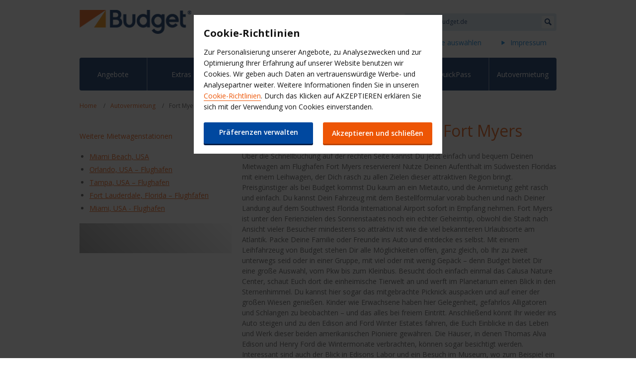

--- FILE ---
content_type: text/html;charset=UTF-8
request_url: https://www.budget.de/rental-locations/fort-myers-flughafen
body_size: 10593
content:




<!DOCTYPE html>
<!--[if IE 7 ]><html class="ie7 no-js"  lang="de-DE"><![endif]-->
<!--[if IE 8 ]><html class="ie8 no-js"  lang="de-DE"><![endif]-->
<!--[if IE 9 ]><html class="ie9 no-js"  lang="de-DE"><![endif]-->
<!--[if (gt IE 9)|!(IE)]><!--><html class="no-js"  lang="de-DE"><!--<![endif]-->
  <head>
<meta charset="utf-8">
<meta http-equiv="X-UA-Compatible" content="IE=edge,chrome=1" />
<meta name="viewport" content="width=device-width, initial-scale=1">
<title>Mietwagen Fort Myers Flughafen | Budget Autovermietung - Anmietstationen</title>
<meta name="keywords" content="autovermietung Fort Myers, mietwagen Fort Myers flughafen, mietwagen RSW, auto mieten flughafen Fort Myers, auto mieten RSW, rent a car Fort Myers, leihwagen flughafen Fort Myers, leihwagen RSW, mietauto Fort Myers flughafen, mietauto RSW, billiger mietwagen flughafen Fort Myers, billiger mietwagen RSW, car rental Fort Myers, rent a car flughafen Fort Myers, rent a car RSW" />
<meta name="description" content="Buche Deinen Mietwagen am Fort Myers Flughafen bei der Budget Autovermietung. Besuche unsere Website und finde Deinen passenden Mietwagen bei der Budget Autovermietung!" />
<meta name="google-site-verification" content="" />
<meta name="facebook-domain-verification" content="" />
    <meta name="robots" content="index,follow">
<!-- Begin : Canonical URL Link availability -->

  <!-- End : Canonical URL Link availability -->

<link rel="shortcut icon" href="https://budgetassets.abgemea.com/.resources/digital/img/favicon.ico" />
<meta name="apple-itunes-app" content="app-id=1027783891">

<meta name="smart-banner-title" content="Budget Autovermietung">
<meta name="smart-banner-description" content="Budget und los!">
<meta name="smart-banner-openButton" content="Öffnen">
<meta name="smart-banner-downloadButton" content="Download">

<link rel="stylesheet" href="https://budgetassets.abgemea.com/.resources/digital/css/style.min.css?v=202601250107550255" />
<link rel="stylesheet" href="https://budgetassets.abgemea.com/.resources/digital/css/print.min.css?v=202601250107550255" media="print" />
<script src="https://budgetassets.abgemea.com/.resources/digital/js/vendor/modernizr-custom.js"></script>




    <script src="https://budgetassets.abgemea.com/dms/custom-script/target/VisitorAPI.js"></script>
    <script src="https://budgetassets.abgemea.com/dms/custom-script/target/at-consent.js"></script>



<script>
  var ABG = window.ABG || {
    urls : {
      shopURL: 'https://secure.budget.de',
      assetURL: 'https://budgetassets.abgemea.com',
      defaultLocale: '',
      locale: 'de_DE',
      language: 'de',
    },
    environment: 'library',
    primaryColour: '#02285f',
    bookingWidgetQueryUrl: 'https://secure.budget.de/JsonProviderServlet/de_DE',                //used for autocomplete/lookahead
    bookingWidgetMultiBrandQueryUrl:  'https://secure.budget.de/JsonProviderServlet/de_DE',
  };
</script>

            <link rel="stylesheet" href="https://budgetassets.abgemea.com/.resources/avis-digital/css/avenir02.css"/>
            <link rel="stylesheet" href="https://use.fontawesome.com/releases/v5.7.2/css/all.css" integrity="sha384-fnmOCqbTlWIlj8LyTjo7mOUStjsKC4pOpQbqyi7RrhN7udi9RwhKkMHpvLbHG9Sr" crossorigin="anonymous">
            <link rel="stylesheet" href="https://budgetassets.abgemea.com/.resources/digital/booking-widget/booking-widget-scaffold.min.css?v=202601250107550255"/>
            <link rel="stylesheet" href="https://budgetassets.abgemea.com/.resources/digital/booking-widget/booking-widget-budget.min.css?v=202601250107550255"/>
            <link rel="stylesheet" href="https://budgetassets.abgemea.com/.resources/avis-pattern-library/ui/public/css/Time-slot-fix.css?v=202601250107550255"/>
  </head>
  <body>
    <div id="wrapper">
      <div class="container">
<header class="header" role="banner">
	
	<a class="logo" href="/" target="_self">
		<img src="https://budgetassets.abgemea.com/dam/jcr:6fb2ac74-d688-482d-b449-d99dccab9d2c/budgetLogo.png" alt="Budget" title="Budget" />
	</a>
	<button class="kitchen-drawer-toggle" title="Toggle-Menü"><i class="icon icon--menu" aria-hidden="true"></i></button>
	<div class="kitchen-drawer">
<form class="site-search" role="search" method="get" action="/search-result">
	<input class="site-search__input" type="text" name="queryStr" placeholder="Suche auf Budget.de" />
	<button class="site-search__submit" type="submit" title="Suche"><i class="icon icon--magnifying-glass" aria-hidden="true"></i></button>
</form>
<ul class="quick-links">
			<li class="quick-links__item">
			<a class="quick-links__link" title="Budget Hilfe & FAQ" href="https://www.budget.de/faqHelp">
			    Budget Hilfe & FAQ
            </a>
		</li>

<li class="quick-links__item">
	<button class="quick-links__link quick-links__link--toggle">Website auswählen</button>
	<div class="website-language-switcher">
		<h2>Land ändern?</h2>
		<p>Wähle hier Dein Land aus</p>
		<div class="select-dropdown">
			<select name="country">
				<option value="">Such Dir was aus</option>
					<option value="------">Србија</option>
					<option value="--------">България</option>
					<option value="Angola">Angalo</option>
					<option value="Australia">Australia</option>
					<option value="Bahrain">Bahrain</option>
					<option value="Belgium">België</option>
					<option value="Bosna-i-Hercegovina">Bosna-i-Hercegovina</option>
					<option value="Canada">Canada</option>
					<option value="Costa-Rica">Costa Rica</option>
					<option value="Croatia">Croatia</option>
					<option value="Cyprus">Cyprus</option>
					<option value="Danmark">Danmark</option>
					<option value="Deutschland">Deutschland</option>
					<option value="Eesti">Eesti</option>
					<option value="Egypt">Egypt</option>
					<option value="Espa-a">España</option>
					<option value="Fiji">Fiji</option>
					<option value="Finland">Suomi</option>
					<option value="France">France</option>
					<option value="International">International</option>
					<option value="Ireland">Ireland</option>
					<option value="Israel">Israel</option>
					<option value="Italia">Italia</option>
					<option value="Japan">Japan</option>
					<option value="Jordan">Jordan</option>
					<option value="Kuwait">Kuwait</option>
					<option value="Latvija">Latvija</option>
					<option value="Lebanon">Lebanon</option>
					<option value="Lithuania">Lithuania</option>
					<option value="Luxembourg">Luxembourg</option>
					<option value="Magyarorsz-g">Magyarország</option>
					<option value="Malta">Malta</option>
					<option value="Mayotte">Mayotte</option>
					<option value="Morocco">Morocco</option>
					<option value="Nederland">Nederland</option>
					<option value="New-Zealand">New Zealand</option>
					<option value="Nigeria">Nigeria</option>
					<option value="Norge">Norge</option>
					<option value="Oman">Oman</option>
					<option value="Osterreich">Österreich</option>
					<option value="Poland">Poland</option>
					<option value="Portugal">Portugal</option>
					<option value="Qatar">Qatar</option>
					<option value="ReunionIsland">Reunion Island</option>
					<option value="Rom-nia">România</option>
					<option value="Saudi-Arabia">Saudi Arabia</option>
					<option value="Schweiz">Schweiz</option>
					<option value="Slovensko">Slovensko</option>
					<option value="South-Africa">South Africa</option>
					<option value="Sverige">Sverige</option>
					<option value="T-rkiye">Türkiye</option>
					<option value="United-Arab-Emirates">United Arab Emirates</option>
					<option value="United-Kingdom">United Kingdom</option>
					<option value="United-States">United States</option>
			</select>
		</div>
		<button class="website-language-switcher__close" title=""><i class="icon icon--cross" aria-hidden="true"></i></button>
	</div>
</li>


		<li class="quick-links__item">
			<a class="quick-links__link" title="Impressum" href="https://www.budget.de/Allgemeinen-Bedingungen/Impressum">
			    Impressum
            </a>
		</li>
</ul>		<nav class="primary-navigation" role="navigation">
			<ul class="primary-navigation__container">
				
			      		<li class="primary-navigation__item">
			      			<a href="https://www.budget.de/Sonderangebote" class="primary-navigation__link">Angebote</a>
			      		</li>
			      		<li class="primary-navigation__item">
			      			<a href="https://www.budget.de/Extras" class="primary-navigation__link">Extras</a>
			      		</li>
			      		<li class="primary-navigation__item">
			      			<a href="https://www.budget.de/transporter-und-lkw" class="primary-navigation__link">Transporter und LKW</a>
			      		</li>
			      		<li class="primary-navigation__item">
			      			<a href="https://www.budget.de/milesandmore" class="primary-navigation__link">Miles & More</a>
			      		</li>
			      		<li class="primary-navigation__item">
			      			<a href="https://www.budget.de/service-und-tipps" class="primary-navigation__link">Services und Tipps</a>
			      		</li>
			      		<li class="primary-navigation__item">
			      			<a href="https://www.budget.de/budget-quickpass" class="primary-navigation__link">QuickPass</a>
			      		</li>
			      		<li class="primary-navigation__item">
			      			<a href="https://www.budget.de/budget-car-rental" class="primary-navigation__link">Autovermietung</a>
			      		</li>
			</ul>
		</nav>
	</div>
</header>
<ol class="breadcrumb">
		<li class="breadcrumb__item">
				<a class="breadcrumb__link" href="https://www.budget.de/" title="Home">Home</a>
		</li>
		<li class="breadcrumb__item">
				<a class="breadcrumb__link" href="https://www.budget.de/rental-locations" title="Autovermietung ">Autovermietung </a>
		</li>
		<li class="breadcrumb__item">
					Fort Myers Flughafen
		</li>
</ol><main class="main-content" role="main">
			<div class="l-col l-col--8">
<h1> Auto mieten am Flughafen Fort Myers</h1>
<!--[if gte mso 9]><xml> <w:WordDocument> <w:View>Normal</w:View> <w:Zoom>0</w:Zoom> <w:TrackMoves /> <w:TrackFormatting /> <w:HyphenationZone>21</w:HyphenationZone> <w:PunctuationKerning /> <w:ValidateAgainstSchemas /> <w:SaveIfXMLInvalid>false</w:SaveIfXMLInvalid> <w:IgnoreMixedContent>false</w:IgnoreMixedContent> <w:AlwaysShowPlaceholderText>false</w:AlwaysShowPlaceholderText> <w:DoNotPromoteQF /> <w:LidThemeOther>DE</w:LidThemeOther> <w:LidThemeAsian>X-NONE</w:LidThemeAsian> <w:LidThemeComplexScript>X-NONE</w:LidThemeComplexScript> <w:Compatibility> <w:BreakWrappedTables /> <w:SnapToGridInCell /> <w:WrapTextWithPunct /> <w:UseAsianBreakRules /> <w:DontGrowAutofit /> <w:SplitPgBreakAndParaMark /> <w:DontVertAlignCellWithSp /> <w:DontBreakConstrainedForcedTables /> <w:DontVertAlignInTxbx /> <w:Word11KerningPairs /> <w:CachedColBalance /> </w:Compatibility> <m:mathPr> <m:mathFont m:val="Cambria Math" /> <m:brkBin m:val="before" /> <m:brkBinSub m:val="--" /> <m:smallFrac m:val="off" /> <m:dispDef /> <m:lMargin m:val="0" /> <m:rMargin m:val="0" /> <m:defJc m:val="centerGroup" /> <m:wrapIndent m:val="1440" /> <m:intLim m:val="subSup" /> <m:naryLim m:val="undOvr" /> </m:mathPr></w:WordDocument> </xml><![endif]--> <p class="MsoNormal">&Uuml;ber die Schnellbuchung auf der rechten Seite kannst Du jetzt einfach und bequem Deinen Mietwagen am Flughafen Fort Myers reservieren! Nutze Deinen Aufenthalt im S&uuml;dwesten Floridas mit einem Leihwagen, der Dich rasch zu allen Zielen dieser attraktiven Region bringt. Preisg&uuml;nstiger als bei Budget kommst Du kaum an ein Mietauto, und die Anmietung geht rasch und einfach. Du kannst Dein Fahrzeug mit dem Bestellformular vorab buchen und nach Deiner Landung auf dem Southwest Florida International Airport sofort in Empfang nehmen. Fort Myers ist unter den Ferienzielen des Sonnenstaates noch ein echter Geheimtip, obwohl die Stadt nach Ansicht vieler Besucher mindestens so attraktiv ist wie die viel bekannteren Urlaubsorte am Atlantik. Packe Deine Familie oder Freunde ins Auto und entdecke es selbst. Mit einem Leihfahrzeug von Budget stehen Dir alle M&ouml;glichkeiten offen, ganz gleich, ob Ihr zu zweit unterwegs seid oder in einer Gruppe, mit viel oder mit wenig Gep&auml;ck &ndash; denn Budget bietet Dir eine gro&szlig;e Auswahl, vom Pkw bis zum Kleinbus. Besucht doch einfach einmal das Calusa Nature Center, schaut Euch dort die einheimische Tierwelt an und werft im Planetarium einen Blick in den Sternenhimmel. Du kannst hier sogar das mitgebrachte Picknick auspacken und auf einer der gro&szlig;en Wiesen genie&szlig;en. Kinder wie Erwachsene haben hier Gelegenheit, gefahrlos Alligatoren und Schlangen zu beobachten &ndash; und das alles bei freiem Eintritt. Anschlie&szlig;end k&ouml;nnt Ihr wieder ins Auto steigen und zu den Edison and Ford Winter Estates fahren, die Euch Einblicke in das Leben und Werk dieser beiden amerikanischen Pioniere gew&auml;hren. Die H&auml;user, in denen Thomas Alva Edison und Henry Ford die Wintermonate verbrachten, k&ouml;nnen sogar besichtigt werden. Interessant sind auch der Blick in Edisons Labor und ein Besuch im Museum, wo zum Beispiel ein Phonograph aus der Edison-Sammlung oder die &ldquo;Tin Lizzy&rdquo; (Ford Model T), die Ford Edison schenkte, zu sehen sind. Ein preiswerter Mietwagen von Budget hilft Dir, ganz einfach dorthin zu gelangen, und f&uuml;r den ganzen Urlaub ist er auf jeden Fall g&uuml;nstiger und vor allem bequemer als &ouml;ffentliche Verkehrsmittel. Mit dem gemieteten Auto bietet sich auch ein Ausflug ins Imaginarium an, eine der Naturattraktionen der Stadt, die um ein Kl&auml;rwerk aus dem Jahr 1938 errichtet wurde. Mehr als 60 Ausstellungsst&uuml;cke aus vielen Wissenschaftsgebieten kannst Du hier entdecken, von Zoologie &uuml;ber Pal&auml;ontologie bis hin zu Physik und vielem mehr. Du kannst an riesigen Aquarien mit Korallenriffen und Fischen vorbeischlendern und an einer Lagune mit Meerestieren wie Haien, Aalen und Tintenfischen. Das Imaginarium ist t&auml;glich ge&ouml;ffnet, liegt in der Cranford Avenue und ist &ndash; wie praktisch alles in Fort Myers &ndash; mit dem Auto von der Innenstadt aus schnell erreichbar.</p>
 	<h2>Dein Weg zu uns</h2>

<div class="location-details">
		<h3 class="location-details__heading">Adresse</h3>
		<p>Rsw 11005 Terminal Access Road
			<br/>Fort Myers
			<br/>33913</p>
		    <p>Tel:
		    		239-225-2800
			</p>
			<h4 class="location-details__sub-heading">Öffnungszeiten</h4>
			<dl class="location-details__opening-hours">
						<dt class="location-details__opening-hours-heading">sonntag:</dt>
					<dd class="location-details__opening-hours-value">
						05:00 - 00:30 Uhr<br />
					</dd>
						<dt class="location-details__opening-hours-heading">montag:</dt>
					<dd class="location-details__opening-hours-value">
						05:00 - 00:30 Uhr<br />
					</dd>
						<dt class="location-details__opening-hours-heading">dienstag:</dt>
					<dd class="location-details__opening-hours-value">
						05:00 - 00:30 Uhr<br />
					</dd>
						<dt class="location-details__opening-hours-heading">mittwoch:</dt>
					<dd class="location-details__opening-hours-value">
						05:00 - 00:30 Uhr<br />
					</dd>
						<dt class="location-details__opening-hours-heading">donnerstag:</dt>
					<dd class="location-details__opening-hours-value">
						05:00 - 00:30 Uhr<br />
					</dd>
						<dt class="location-details__opening-hours-heading">freitag:</dt>
					<dd class="location-details__opening-hours-value">
						05:00 - 00:30 Uhr<br />
					</dd>
						<dt class="location-details__opening-hours-heading">samstag:</dt>
					<dd class="location-details__opening-hours-value">
						05:00 - 00:30 Uhr<br />
					</dd>
			</dl>

</div>

<script type="application/ld+json">
	{
		"@context": "http://schema.org",
		"@type": "AutoRental",
		"name": "Adresse",
			"telephone": "239-225-2800",
		"address": {
			"@type": "PostalAddress",
			"streetAddress": "Rsw 11005 Terminal Access Road",
			"postalCode": "33913",
			"addressLocality": "Fort Myers",
			"addressCountry": {
				"@type": "Country",
				"geo": {
					"@type": "GeoCoordinates",
					"latitude": "26.524892002344099495303453295491635799407958984375",
					"longitude": "-81.757202222942993330434546805918216705322265625"
				}
			}
		},
		"openingHours": [
						"So 05:00 - 00:30 Uhr",
						"Mo 05:00 - 00:30 Uhr",
						"Di 05:00 - 00:30 Uhr",
						"Mi 05:00 - 00:30 Uhr",
						"Do 05:00 - 00:30 Uhr",
						"Fr 05:00 - 00:30 Uhr",
						"Sa 05:00 - 00:30 Uhr",
		]
	}
</script>

		<h2>Budget Autovermietung</h2>
		<p>Hier unsere Budget Mietstationen - einfach und praktisch im Überblick auf der Karte.</p>
		<div class="map" data-lat="26.524892002344099495303453295491635799407958984375" data-long="-81.757202222942993330434546805918216705322265625" data-credentials="Ajw7IfaSsJGGljeccmtYvvBTgb6_uEk3QqBr7XMZ8qwxcImKMPB9yZziOj1Gvo-0"></div>
	<h2>Weitere Infos anzeigen</h2>



<div class="content-with-image-panel">
    <h3>Mietwagen Fort Myers</h3>
    <!--[if gte mso 9]><xml> <w:WordDocument> <w:View>Normal</w:View> <w:Zoom>0</w:Zoom> <w:TrackMoves /> <w:TrackFormatting /> <w:HyphenationZone>21</w:HyphenationZone> <w:PunctuationKerning /> <w:ValidateAgainstSchemas /> <w:SaveIfXMLInvalid>false</w:SaveIfXMLInvalid> <w:IgnoreMixedContent>false</w:IgnoreMixedContent> <w:AlwaysShowPlaceholderText>false</w:AlwaysShowPlaceholderText> <w:DoNotPromoteQF /> <w:LidThemeOther>DE</w:LidThemeOther> <w:LidThemeAsian>X-NONE</w:LidThemeAsian> <w:LidThemeComplexScript>X-NONE</w:LidThemeComplexScript> <w:Compatibility> <w:BreakWrappedTables /> <w:SnapToGridInCell /> <w:WrapTextWithPunct /> <w:UseAsianBreakRules /> <w:DontGrowAutofit /> <w:SplitPgBreakAndParaMark /> <w:DontVertAlignCellWithSp /> <w:DontBreakConstrainedForcedTables /> <w:DontVertAlignInTxbx /> <w:Word11KerningPairs /> <w:CachedColBalance /> </w:Compatibility> <m:mathPr> <m:mathFont m:val="Cambria Math" /> <m:brkBin m:val="before" /> <m:brkBinSub m:val="--" /> <m:smallFrac m:val="off" /> <m:dispDef /> <m:lMargin m:val="0" /> <m:rMargin m:val="0" /> <m:defJc m:val="centerGroup" /> <m:wrapIndent m:val="1440" /> <m:intLim m:val="subSup" /> <m:naryLim m:val="undOvr" /> </m:mathPr></w:WordDocument> </xml><![endif]--> <p><span style="font-size:11.0pt;line-height:115%; font-family:&quot;Calibri&quot;,&quot;sans-serif&quot;;mso-ascii-theme-font:minor-latin;mso-fareast-font-family: &quot;Times New Roman&quot;;mso-fareast-theme-font:minor-fareast;mso-hansi-theme-font: minor-latin;mso-bidi-font-family:&quot;Times New Roman&quot;;mso-bidi-theme-font:minor-bidi; mso-ansi-language:DE;mso-fareast-language:DE;mso-bidi-language:AR-SA">Dir diese Gegend von Florida anzusehen, ist mithilfe einer Autovermietung wie Budget wesentlich leichter. Du musst Dich nicht an &ouml;ffentlichen Verkehrsmitteln orientieren und viele Sehensw&uuml;rdigkeiten, wie etwa die &bdquo;Manatee World&rdquo;, lassen sich problemlos besuchen. Im Winter sind die Gew&auml;sser rund um Fort Myers ein Sammelpunkt f&uuml;r Manatis, zu Deutsch Seek&uuml;he, die sich </span><!--[if gte mso 9]><xml> <w:LatentStyles DefLockedState="false" DefUnhideWhenUsed="true" DefSemiHidden="true" DefQFormat="false" DefPriority="99" LatentStyleCount="267"> <w:LsdException Locked="false" Priority="0" SemiHidden="false" UnhideWhenUsed="false" QFormat="true" Name="Normal" /> <w:LsdException Locked="false" Priority="9" SemiHidden="false" UnhideWhenUsed="false" QFormat="true" Name="heading 1" /> <w:LsdException Locked="false" Priority="9" QFormat="true" Name="heading 2" /> <w:LsdException Locked="false" Priority="9" QFormat="true" Name="heading 3" /> <w:LsdException Locked="false" Priority="9" QFormat="true" Name="heading 4" /> <w:LsdException Locked="false" Priority="9" QFormat="true" Name="heading 5" /> <w:LsdException Locked="false" Priority="9" QFormat="true" Name="heading 6" /> <w:LsdException Locked="false" Priority="9" QFormat="true" Name="heading 7" /> <w:LsdException Locked="false" Priority="9" QFormat="true" Name="heading 8" /> <w:LsdException Locked="false" Priority="9" QFormat="true" Name="heading 9" /> <w:LsdException Locked="false" Priority="39" Name="toc 1" /> <w:LsdException Locked="false" Priority="39" Name="toc 2" /> <w:LsdException Locked="false" Priority="39" Name="toc 3" /> <w:LsdException Locked="false" Priority="39" Name="toc 4" /> <w:LsdException Locked="false" Priority="39" Name="toc 5" /> <w:LsdException Locked="false" Priority="39" Name="toc 6" /> <w:LsdException Locked="false" Priority="39" Name="toc 7" /> <w:LsdException Locked="false" Priority="39" Name="toc 8" /> <w:LsdException Locked="false" Priority="39" Name="toc 9" /> <w:LsdException Locked="false" Priority="35" QFormat="true" Name="caption" /> <w:LsdException Locked="false" Priority="10" SemiHidden="false" UnhideWhenUsed="false" QFormat="true" Name="Title" /> <w:LsdException Locked="false" Priority="1" Name="Default Paragraph Font" /> <w:LsdException Locked="false" Priority="11" SemiHidden="false" UnhideWhenUsed="false" QFormat="true" Name="Subtitle" /> <w:LsdException Locked="false" Priority="22" SemiHidden="false" UnhideWhenUsed="false" QFormat="true" Name="Strong" /> <w:LsdException Locked="false" Priority="20" SemiHidden="false" UnhideWhenUsed="false" QFormat="true" Name="Emphasis" /> <w:LsdException Locked="false" Priority="59" SemiHidden="false" UnhideWhenUsed="false" Name="Table Grid" /> <w:LsdException Locked="false" UnhideWhenUsed="false" Name="Placeholder Text" /> <w:LsdException Locked="false" Priority="1" SemiHidden="false" UnhideWhenUsed="false" QFormat="true" Name="No Spacing" /> <w:LsdException Locked="false" Priority="60" SemiHidden="false" UnhideWhenUsed="false" Name="Light Shading" /> <w:LsdException Locked="false" Priority="61" SemiHidden="false" UnhideWhenUsed="false" Name="Light List" /> <w:LsdException Locked="false" Priority="62" SemiHidden="false" UnhideWhenUsed="false" Name="Light Grid" /> <w:LsdException Locked="false" Priority="63" SemiHidden="false" UnhideWhenUsed="false" Name="Medium Shading 1" /> <w:LsdException Locked="false" Priority="64" SemiHidden="false" UnhideWhenUsed="false" Name="Medium Shading 2" /> <w:LsdException Locked="false" Priority="65" SemiHidden="false" UnhideWhenUsed="false" Name="Medium List 1" /> <w:LsdException Locked="false" Priority="66" SemiHidden="false" UnhideWhenUsed="false" Name="Medium List 2" /> <w:LsdException Locked="false" Priority="67" SemiHidden="false" UnhideWhenUsed="false" Name="Medium Grid 1" /> <w:LsdException Locked="false" Priority="68" SemiHidden="false" UnhideWhenUsed="false" Name="Medium Grid 2" /> <w:LsdException Locked="false" Priority="69" SemiHidden="false" UnhideWhenUsed="false" Name="Medium Grid 3" /> <w:LsdException Locked="false" Priority="70" SemiHidden="false" UnhideWhenUsed="false" Name="Dark List" /> <w:LsdException Locked="false" Priority="71" SemiHidden="false" UnhideWhenUsed="false" Name="Colorful Shading" /> <w:LsdException Locked="false" Priority="72" SemiHidden="false" UnhideWhenUsed="false" Name="Colorful List" /> <w:LsdException Locked="false" Priority="73" SemiHidden="false" UnhideWhenUsed="false" Name="Colorful Grid" /> <w:LsdException Locked="false" Priority="60" SemiHidden="false" UnhideWhenUsed="false" Name="Light Shading Accent 1" /> <w:LsdException Locked="false" Priority="61" SemiHidden="false" UnhideWhenUsed="false" Name="Light List Accent 1" /> <w:LsdException Locked="false" Priority="62" SemiHidden="false" UnhideWhenUsed="false" Name="Light Grid Accent 1" /> <w:LsdException Locked="false" Priority="63" SemiHidden="false" UnhideWhenUsed="false" Name="Medium Shading 1 Accent 1" /> <w:LsdException Locked="false" Priority="64" SemiHidden="false" UnhideWhenUsed="false" Name="Medium Shading 2 Accent 1" /> <w:LsdException Locked="false" Priority="65" SemiHidden="false" UnhideWhenUsed="false" Name="Medium List 1 Accent 1" /> <w:LsdException Locked="false" UnhideWhenUsed="false" Name="Revision" /> <w:LsdException Locked="false" Priority="34" SemiHidden="false" UnhideWhenUsed="false" QFormat="true" Name="List Paragraph" /> <w:LsdException Locked="false" Priority="29" SemiHidden="false" UnhideWhenUsed="false" QFormat="true" Name="Quote" /> <w:LsdException Locked="false" Priority="30" SemiHidden="false" UnhideWhenUsed="false" QFormat="true" Name="Intense Quote" /> <w:LsdException Locked="false" Priority="66" SemiHidden="false" UnhideWhenUsed="false" Name="Medium List 2 Accent 1" /> <w:LsdException Locked="false" Priority="67" SemiHidden="false" UnhideWhenUsed="false" Name="Medium Grid 1 Accent 1" /> <w:LsdException Locked="false" Priority="68" SemiHidden="false" UnhideWhenUsed="false" Name="Medium Grid 2 Accent 1" /> <w:LsdException Locked="false" Priority="69" SemiHidden="false" UnhideWhenUsed="false" Name="Medium Grid 3 Accent 1" /> <w:LsdException Locked="false" Priority="70" SemiHidden="false" UnhideWhenUsed="false" Name="Dark List Accent 1" /> <w:LsdException Locked="false" Priority="71" SemiHidden="false" UnhideWhenUsed="false" Name="Colorful Shading Accent 1" /> <w:LsdException Locked="false" Priority="72" SemiHidden="false" UnhideWhenUsed="false" Name="Colorful List Accent 1" /> <w:LsdException Locked="false" Priority="73" SemiHidden="false" UnhideWhenUsed="false" Name="Colorful Grid Accent 1" /> <w:LsdException Locked="false" Priority="60" SemiHidden="false" UnhideWhenUsed="false" Name="Light Shading Accent 2" /> <w:LsdException Locked="false" Priority="61" SemiHidden="false" UnhideWhenUsed="false" Name="Light List Accent 2" /> <w:LsdException Locked="false" Priority="62" SemiHidden="false" UnhideWhenUsed="false" Name="Light Grid Accent 2" /> <w:LsdException Locked="false" Priority="63" SemiHidden="false" UnhideWhenUsed="false" Name="Medium Shading 1 Accent 2" /> <w:LsdException Locked="false" Priority="64" SemiHidden="false" UnhideWhenUsed="false" Name="Medium Shading 2 Accent 2" /> <w:LsdException Locked="false" Priority="65" SemiHidden="false" UnhideWhenUsed="false" Name="Medium List 1 Accent 2" /> <w:LsdException Locked="false" Priority="66" SemiHidden="false" UnhideWhenUsed="false" Name="Medium List 2 Accent 2" /> <w:LsdException Locked="false" Priority="67" SemiHidden="false" UnhideWhenUsed="false" Name="Medium Grid 1 Accent 2" /> <w:LsdException Locked="false" Priority="68" SemiHidden="false" UnhideWhenUsed="false" Name="Medium Grid 2 Accent 2" /> <w:LsdException Locked="false" Priority="69" SemiHidden="false" UnhideWhenUsed="false" Name="Medium Grid 3 Accent 2" /> <w:LsdException Locked="false" Priority="70" SemiHidden="false" UnhideWhenUsed="false" Name="Dark List Accent 2" /> <w:LsdException Locked="false" Priority="71" SemiHidden="false" UnhideWhenUsed="false" Name="Colorful Shading Accent 2" /> <w:LsdException Locked="false" Priority="72" SemiHidden="false" UnhideWhenUsed="false" Name="Colorful List Accent 2" /> <w:LsdException Locked="false" Priority="73" SemiHidden="false" UnhideWhenUsed="false" Name="Colorful Grid Accent 2" /> <w:LsdException Locked="false" Priority="60" SemiHidden="false" UnhideWhenUsed="false" Name="Light Shading Accent 3" /> <w:LsdException Locked="false" Priority="61" SemiHidden="false" UnhideWhenUsed="false" Name="Light List Accent 3" /> <w:LsdException Locked="false" Priority="62" SemiHidden="false" UnhideWhenUsed="false" Name="Light Grid Accent 3" /> <w:LsdException Locked="false" Priority="63" SemiHidden="false" UnhideWhenUsed="false" Name="Medium Shading 1 Accent 3" /> <w:LsdException Locked="false" Priority="64" SemiHidden="false" UnhideWhenUsed="false" Name="Medium Shading 2 Accent 3" /> <w:LsdException Locked="false" Priority="65" SemiHidden="false" UnhideWhenUsed="false" Name="Medium List 1 Accent 3" /> <w:LsdException Locked="false" Priority="66" SemiHidden="false" UnhideWhenUsed="false" Name="Medium List 2 Accent 3" /> <w:LsdException Locked="false" Priority="67" SemiHidden="false" UnhideWhenUsed="false" Name="Medium Grid 1 Accent 3" /> <w:LsdException Locked="false" Priority="68" SemiHidden="false" UnhideWhenUsed="false" Name="Medium Grid 2 Accent 3" /> <w:LsdException Locked="false" Priority="69" SemiHidden="false" UnhideWhenUsed="false" Name="Medium Grid 3 Accent 3" /> <w:LsdException Locked="false" Priority="70" SemiHidden="false" UnhideWhenUsed="false" Name="Dark List Accent 3" /> <w:LsdException Locked="false" Priority="71" SemiHidden="false" UnhideWhenUsed="false" Name="Colorful Shading Accent 3" /> <w:LsdException Locked="false" Priority="72" SemiHidden="false" UnhideWhenUsed="false" Name="Colorful List Accent 3" /> <w:LsdException Locked="false" Priority="73" SemiHidden="false" UnhideWhenUsed="false" Name="Colorful Grid Accent 3" /> <w:LsdException Locked="false" Priority="60" SemiHidden="false" UnhideWhenUsed="false" Name="Light Shading Accent 4" /> <w:LsdException Locked="false" Priority="61" SemiHidden="false" UnhideWhenUsed="false" Name="Light List Accent 4" /> <w:LsdException Locked="false" Priority="62" SemiHidden="false" UnhideWhenUsed="false" Name="Light Grid Accent 4" /> <w:LsdException Locked="false" Priority="63" SemiHidden="false" UnhideWhenUsed="false" Name="Medium Shading 1 Accent 4" /> <w:LsdException Locked="false" Priority="64" SemiHidden="false" UnhideWhenUsed="false" Name="Medium Shading 2 Accent 4" /> <w:LsdException Locked="false" Priority="65" SemiHidden="false" UnhideWhenUsed="false" Name="Medium List 1 Accent 4" /> <w:LsdException Locked="false" Priority="66" SemiHidden="false" UnhideWhenUsed="false" Name="Medium List 2 Accent 4" /> <w:LsdException Locked="false" Priority="67" SemiHidden="false" UnhideWhenUsed="false" Name="Medium Grid 1 Accent 4" /> <w:LsdException Locked="false" Priority="68" SemiHidden="false" UnhideWhenUsed="false" Name="Medium Grid 2 Accent 4" /> <w:LsdException Locked="false" Priority="69" SemiHidden="false" UnhideWhenUsed="false" Name="Medium Grid 3 Accent 4" /> <w:LsdException Locked="false" Priority="70" SemiHidden="false" UnhideWhenUsed="false" Name="Dark List Accent 4" /> <w:LsdException Locked="false" Priority="71" SemiHidden="false" UnhideWhenUsed="false" Name="Colorful Shading Accent 4" /> <w:LsdException Locked="false" Priority="72" SemiHidden="false" UnhideWhenUsed="false" Name="Colorful List Accent 4" /> <w:LsdException Locked="false" Priority="73" SemiHidden="false" UnhideWhenUsed="false" Name="Colorful Grid Accent 4" /> <w:LsdException Locked="false" Priority="60" SemiHidden="false" UnhideWhenUsed="false" Name="Light Shading Accent 5" /> <w:LsdException Locked="false" Priority="61" SemiHidden="false" UnhideWhenUsed="false" Name="Light List Accent 5" /> <w:LsdException Locked="false" Priority="62" SemiHidden="false" UnhideWhenUsed="false" Name="Light Grid Accent 5" /> <w:LsdException Locked="false" Priority="63" SemiHidden="false" UnhideWhenUsed="false" Name="Medium Shading 1 Accent 5" /> <w:LsdException Locked="false" Priority="64" SemiHidden="false" UnhideWhenUsed="false" Name="Medium Shading 2 Accent 5" /> <w:LsdException Locked="false" Priority="65" SemiHidden="false" UnhideWhenUsed="false" Name="Medium List 1 Accent 5" /> <w:LsdException Locked="false" Priority="66" SemiHidden="false" UnhideWhenUsed="false" Name="Medium List 2 Accent 5" /> <w:LsdException Locked="false" Priority="67" SemiHidden="false" UnhideWhenUsed="false" Name="Medium Grid 1 Accent 5" /> <w:LsdException Locked="false" Priority="68" SemiHidden="false" UnhideWhenUsed="false" Name="Medium Grid 2 Accent 5" /> <w:LsdException Locked="false" Priority="69" SemiHidden="false" UnhideWhenUsed="false" Name="Medium Grid 3 Accent 5" /> <w:LsdException Locked="false" Priority="70" SemiHidden="false" UnhideWhenUsed="false" Name="Dark List Accent 5" /> <w:LsdException Locked="false" Priority="71" SemiHidden="false" UnhideWhenUsed="false" Name="Colorful Shading Accent 5" /> <w:LsdException Locked="false" Priority="72" SemiHidden="false" UnhideWhenUsed="false" Name="Colorful List Accent 5" /> <w:LsdException Locked="false" Priority="73" SemiHidden="false" UnhideWhenUsed="false" Name="Colorful Grid Accent 5" /> <w:LsdException Locked="false" Priority="60" SemiHidden="false" UnhideWhenUsed="false" Name="Light Shading Accent 6" /> <w:LsdException Locked="false" Priority="61" SemiHidden="false" UnhideWhenUsed="false" Name="Light List Accent 6" /> <w:LsdException Locked="false" Priority="62" SemiHidden="false" UnhideWhenUsed="false" Name="Light Grid Accent 6" /> <w:LsdException Locked="false" Priority="63" SemiHidden="false" UnhideWhenUsed="false" Name="Medium Shading 1 Accent 6" /> <w:LsdException Locked="false" Priority="64" SemiHidden="false" UnhideWhenUsed="false" Name="Medium Shading 2 Accent 6" /> <w:LsdException Locked="false" Priority="65" SemiHidden="false" UnhideWhenUsed="false" Name="Medium List 1 Accent 6" /> <w:LsdException Locked="false" Priority="66" SemiHidden="false" UnhideWhenUsed="false" Name="Medium List 2 Accent 6" /> <w:LsdException Locked="false" Priority="67" SemiHidden="false" UnhideWhenUsed="false" Name="Medium Grid 1 Accent 6" /> <w:LsdException Locked="false" Priority="68" SemiHidden="false" UnhideWhenUsed="false" Name="Medium Grid 2 Accent 6" /> <w:LsdException Locked="false" Priority="69" SemiHidden="false" UnhideWhenUsed="false" Name="Medium Grid 3 Accent 6" /> <w:LsdException Locked="false" Priority="70" SemiHidden="false" UnhideWhenUsed="false" Name="Dark List Accent 6" /> <w:LsdException Locked="false" Priority="71" SemiHidden="false" UnhideWhenUsed="false" Name="Colorful Shading Accent 6" /> <w:LsdException Locked="false" Priority="72" SemiHidden="false" UnhideWhenUsed="false" Name="Colorful List Accent 6" /> <w:LsdException Locked="false" Priority="73" SemiHidden="false" UnhideWhenUsed="false" Name="Colorful Grid Accent 6" /> <w:LsdException Locked="false" Priority="19" SemiHidden="false" UnhideWhenUsed="false" QFormat="true" Name="Subtle Emphasis" /> <w:LsdException Locked="false" Priority="21" SemiHidden="false" UnhideWhenUsed="false" QFormat="true" Name="Intense Emphasis" /> <w:LsdException Locked="false" Priority="31" SemiHidden="false" UnhideWhenUsed="false" QFormat="true" Name="Subtle Reference" /> <w:LsdException Locked="false" Priority="32" SemiHidden="false" UnhideWhenUsed="false" QFormat="true" Name="Intense Reference" /> <w:LsdException Locked="false" Priority="33" SemiHidden="false" UnhideWhenUsed="false" QFormat="true" Name="Book Title" /> <w:LsdException Locked="false" Priority="37" Name="Bibliography" /> <w:LsdException Locked="false" Priority="39" QFormat="true" Name="TOC Heading" /> </w:LatentStyles> </xml><![endif]--><!--[if gte mso 10]> <style> /* Style Definitions */ table.MsoNormalTable {mso-style-name:"Normale Tabelle"; mso-tstyle-rowband-size:0; mso-tstyle-colband-size:0; mso-style-noshow:yes; mso-style-priority:99; mso-style-qformat:yes; mso-style-parent:""; mso-padding-alt:0cm 5.4pt 0cm 5.4pt; mso-para-margin-top:0cm; mso-para-margin-right:0cm; mso-para-margin-bottom:10.0pt; mso-para-margin-left:0cm; line-height:115%; mso-pagination:widow-orphan; font-size:11.0pt; font-family:"Calibri","sans-serif"; mso-ascii-font-family:Calibri; mso-ascii-theme-font:minor-latin; mso-fareast-font-family:"Times New Roman"; mso-fareast-theme-font:minor-fareast; mso-hansi-font-family:Calibri; mso-hansi-theme-font:minor-latin;} </style> <![endif]--></p>
    <!--[if gte mso 9]><xml> <w:WordDocument> <w:View>Normal</w:View> <w:Zoom>0</w:Zoom> <w:TrackMoves /> <w:TrackFormatting /> <w:HyphenationZone>21</w:HyphenationZone> <w:PunctuationKerning /> <w:ValidateAgainstSchemas /> <w:SaveIfXMLInvalid>false</w:SaveIfXMLInvalid> <w:IgnoreMixedContent>false</w:IgnoreMixedContent> <w:AlwaysShowPlaceholderText>false</w:AlwaysShowPlaceholderText> <w:DoNotPromoteQF /> <w:LidThemeOther>DE</w:LidThemeOther> <w:LidThemeAsian>X-NONE</w:LidThemeAsian> <w:LidThemeComplexScript>X-NONE</w:LidThemeComplexScript> <w:Compatibility> <w:BreakWrappedTables /> <w:SnapToGridInCell /> <w:WrapTextWithPunct /> <w:UseAsianBreakRules /> <w:DontGrowAutofit /> <w:SplitPgBreakAndParaMark /> <w:DontVertAlignCellWithSp /> <w:DontBreakConstrainedForcedTables /> <w:DontVertAlignInTxbx /> <w:Word11KerningPairs /> <w:CachedColBalance /> </w:Compatibility> <m:mathPr> <m:mathFont m:val="Cambria Math" /> <m:brkBin m:val="before" /> <m:brkBinSub m:val="--" /> <m:smallFrac m:val="off" /> <m:dispDef /> <m:lMargin m:val="0" /> <m:rMargin m:val="0" /> <m:defJc m:val="centerGroup" /> <m:wrapIndent m:val="1440" /> <m:intLim m:val="subSup" /> <m:naryLim m:val="undOvr" /> </m:mathPr></w:WordDocument> </xml><![endif]--> <p class="MsoNormal">zum Orange River aufmachen. Hier finden sie warme Str&ouml;mungen und reichlich Nahrung. Du kannst mit Deiner Familie eine Rundfahrt auf dem Fluss unternehmen und erh&auml;lst viele Infos zu diesen und anderen Wildtiere. Die Bootsfahrten finden t&auml;glich statt und sind ein Riesenspa&szlig; f&uuml;r die ganze Familie. Florida ist ber&uuml;hmt f&uuml;r seine Str&auml;nde und die Gegend um Fort Myers ist da keine Ausnahme. Wenn Du Dich entschlie&szlig;t, ein Auto zu mieten, dann bietet sich eine Erkundungsfahrt an der K&uuml;ste entlang an. Du kannst dort wundersch&ouml;ne Muscheln sammeln. Vielleicht gen&uuml;gt Dir aber auch ein Besuch bei der Shell Factory, der &bdquo;Muschelfabrik&rdquo;, die am North Tamiami Trail liegt. Sie wird Deine Sammlung leider in den Schatten stellen, denn hier findest Du die gr&ouml;&szlig;te Sammlung seltener Muscheln &uuml;berhaupt. Mehr als f&uuml;nf Millionen sind es aktuell. Dort siehst Du auch jede Menge Wildtiere und Aquarien, was besonders den j&uuml;ngeren Familienmitgliedern viele Stunden Spa&szlig; verschaffen wird.</p> <!--[if gte mso 9]><xml> <w:LatentStyles DefLockedState="false" DefUnhideWhenUsed="true" DefSemiHidden="true" DefQFormat="false" DefPriority="99" LatentStyleCount="267"> <w:LsdException Locked="false" Priority="0" SemiHidden="false" UnhideWhenUsed="false" QFormat="true" Name="Normal" /> <w:LsdException Locked="false" Priority="9" SemiHidden="false" UnhideWhenUsed="false" QFormat="true" Name="heading 1" /> <w:LsdException Locked="false" Priority="9" QFormat="true" Name="heading 2" /> <w:LsdException Locked="false" Priority="9" QFormat="true" Name="heading 3" /> <w:LsdException Locked="false" Priority="9" QFormat="true" Name="heading 4" /> <w:LsdException Locked="false" Priority="9" QFormat="true" Name="heading 5" /> <w:LsdException Locked="false" Priority="9" QFormat="true" Name="heading 6" /> <w:LsdException Locked="false" Priority="9" QFormat="true" Name="heading 7" /> <w:LsdException Locked="false" Priority="9" QFormat="true" Name="heading 8" /> <w:LsdException Locked="false" Priority="9" QFormat="true" Name="heading 9" /> <w:LsdException Locked="false" Priority="39" Name="toc 1" /> <w:LsdException Locked="false" Priority="39" Name="toc 2" /> <w:LsdException Locked="false" Priority="39" Name="toc 3" /> <w:LsdException Locked="false" Priority="39" Name="toc 4" /> <w:LsdException Locked="false" Priority="39" Name="toc 5" /> <w:LsdException Locked="false" Priority="39" Name="toc 6" /> <w:LsdException Locked="false" Priority="39" Name="toc 7" /> <w:LsdException Locked="false" Priority="39" Name="toc 8" /> <w:LsdException Locked="false" Priority="39" Name="toc 9" /> <w:LsdException Locked="false" Priority="35" QFormat="true" Name="caption" /> <w:LsdException Locked="false" Priority="10" SemiHidden="false" UnhideWhenUsed="false" QFormat="true" Name="Title" /> <w:LsdException Locked="false" Priority="1" Name="Default Paragraph Font" /> <w:LsdException Locked="false" Priority="11" SemiHidden="false" UnhideWhenUsed="false" QFormat="true" Name="Subtitle" /> <w:LsdException Locked="false" Priority="22" SemiHidden="false" UnhideWhenUsed="false" QFormat="true" Name="Strong" /> <w:LsdException Locked="false" Priority="20" SemiHidden="false" UnhideWhenUsed="false" QFormat="true" Name="Emphasis" /> <w:LsdException Locked="false" Priority="59" SemiHidden="false" UnhideWhenUsed="false" Name="Table Grid" /> <w:LsdException Locked="false" UnhideWhenUsed="false" Name="Placeholder Text" /> <w:LsdException Locked="false" Priority="1" SemiHidden="false" UnhideWhenUsed="false" QFormat="true" Name="No Spacing" /> <w:LsdException Locked="false" Priority="60" SemiHidden="false" UnhideWhenUsed="false" Name="Light Shading" /> <w:LsdException Locked="false" Priority="61" SemiHidden="false" UnhideWhenUsed="false" Name="Light List" /> <w:LsdException Locked="false" Priority="62" SemiHidden="false" UnhideWhenUsed="false" Name="Light Grid" /> <w:LsdException Locked="false" Priority="63" SemiHidden="false" UnhideWhenUsed="false" Name="Medium Shading 1" /> <w:LsdException Locked="false" Priority="64" SemiHidden="false" UnhideWhenUsed="false" Name="Medium Shading 2" /> <w:LsdException Locked="false" Priority="65" SemiHidden="false" UnhideWhenUsed="false" Name="Medium List 1" /> <w:LsdException Locked="false" Priority="66" SemiHidden="false" UnhideWhenUsed="false" Name="Medium List 2" /> <w:LsdException Locked="false" Priority="67" SemiHidden="false" UnhideWhenUsed="false" Name="Medium Grid 1" /> <w:LsdException Locked="false" Priority="68" SemiHidden="false" UnhideWhenUsed="false" Name="Medium Grid 2" /> <w:LsdException Locked="false" Priority="69" SemiHidden="false" UnhideWhenUsed="false" Name="Medium Grid 3" /> <w:LsdException Locked="false" Priority="70" SemiHidden="false" UnhideWhenUsed="false" Name="Dark List" /> <w:LsdException Locked="false" Priority="71" SemiHidden="false" UnhideWhenUsed="false" Name="Colorful Shading" /> <w:LsdException Locked="false" Priority="72" SemiHidden="false" UnhideWhenUsed="false" Name="Colorful List" /> <w:LsdException Locked="false" Priority="73" SemiHidden="false" UnhideWhenUsed="false" Name="Colorful Grid" /> <w:LsdException Locked="false" Priority="60" SemiHidden="false" UnhideWhenUsed="false" Name="Light Shading Accent 1" /> <w:LsdException Locked="false" Priority="61" SemiHidden="false" UnhideWhenUsed="false" Name="Light List Accent 1" /> <w:LsdException Locked="false" Priority="62" SemiHidden="false" UnhideWhenUsed="false" Name="Light Grid Accent 1" /> <w:LsdException Locked="false" Priority="63" SemiHidden="false" UnhideWhenUsed="false" Name="Medium Shading 1 Accent 1" /> <w:LsdException Locked="false" Priority="64" SemiHidden="false" UnhideWhenUsed="false" Name="Medium Shading 2 Accent 1" /> <w:LsdException Locked="false" Priority="65" SemiHidden="false" UnhideWhenUsed="false" Name="Medium List 1 Accent 1" /> <w:LsdException Locked="false" UnhideWhenUsed="false" Name="Revision" /> <w:LsdException Locked="false" Priority="34" SemiHidden="false" UnhideWhenUsed="false" QFormat="true" Name="List Paragraph" /> <w:LsdException Locked="false" Priority="29" SemiHidden="false" UnhideWhenUsed="false" QFormat="true" Name="Quote" /> <w:LsdException Locked="false" Priority="30" SemiHidden="false" UnhideWhenUsed="false" QFormat="true" Name="Intense Quote" /> <w:LsdException Locked="false" Priority="66" SemiHidden="false" UnhideWhenUsed="false" Name="Medium List 2 Accent 1" /> <w:LsdException Locked="false" Priority="67" SemiHidden="false" UnhideWhenUsed="false" Name="Medium Grid 1 Accent 1" /> <w:LsdException Locked="false" Priority="68" SemiHidden="false" UnhideWhenUsed="false" Name="Medium Grid 2 Accent 1" /> <w:LsdException Locked="false" Priority="69" SemiHidden="false" UnhideWhenUsed="false" Name="Medium Grid 3 Accent 1" /> <w:LsdException Locked="false" Priority="70" SemiHidden="false" UnhideWhenUsed="false" Name="Dark List Accent 1" /> <w:LsdException Locked="false" Priority="71" SemiHidden="false" UnhideWhenUsed="false" Name="Colorful Shading Accent 1" /> <w:LsdException Locked="false" Priority="72" SemiHidden="false" UnhideWhenUsed="false" Name="Colorful List Accent 1" /> <w:LsdException Locked="false" Priority="73" SemiHidden="false" UnhideWhenUsed="false" Name="Colorful Grid Accent 1" /> <w:LsdException Locked="false" Priority="60" SemiHidden="false" UnhideWhenUsed="false" Name="Light Shading Accent 2" /> <w:LsdException Locked="false" Priority="61" SemiHidden="false" UnhideWhenUsed="false" Name="Light List Accent 2" /> <w:LsdException Locked="false" Priority="62" SemiHidden="false" UnhideWhenUsed="false" Name="Light Grid Accent 2" /> <w:LsdException Locked="false" Priority="63" SemiHidden="false" UnhideWhenUsed="false" Name="Medium Shading 1 Accent 2" /> <w:LsdException Locked="false" Priority="64" SemiHidden="false" UnhideWhenUsed="false" Name="Medium Shading 2 Accent 2" /> <w:LsdException Locked="false" Priority="65" SemiHidden="false" UnhideWhenUsed="false" Name="Medium List 1 Accent 2" /> <w:LsdException Locked="false" Priority="66" SemiHidden="false" UnhideWhenUsed="false" Name="Medium List 2 Accent 2" /> <w:LsdException Locked="false" Priority="67" SemiHidden="false" UnhideWhenUsed="false" Name="Medium Grid 1 Accent 2" /> <w:LsdException Locked="false" Priority="68" SemiHidden="false" UnhideWhenUsed="false" Name="Medium Grid 2 Accent 2" /> <w:LsdException Locked="false" Priority="69" SemiHidden="false" UnhideWhenUsed="false" Name="Medium Grid 3 Accent 2" /> <w:LsdException Locked="false" Priority="70" SemiHidden="false" UnhideWhenUsed="false" Name="Dark List Accent 2" /> <w:LsdException Locked="false" Priority="71" SemiHidden="false" UnhideWhenUsed="false" Name="Colorful Shading Accent 2" /> <w:LsdException Locked="false" Priority="72" SemiHidden="false" UnhideWhenUsed="false" Name="Colorful List Accent 2" /> <w:LsdException Locked="false" Priority="73" SemiHidden="false" UnhideWhenUsed="false" Name="Colorful Grid Accent 2" /> <w:LsdException Locked="false" Priority="60" SemiHidden="false" UnhideWhenUsed="false" Name="Light Shading Accent 3" /> <w:LsdException Locked="false" Priority="61" SemiHidden="false" UnhideWhenUsed="false" Name="Light List Accent 3" /> <w:LsdException Locked="false" Priority="62" SemiHidden="false" UnhideWhenUsed="false" Name="Light Grid Accent 3" /> <w:LsdException Locked="false" Priority="63" SemiHidden="false" UnhideWhenUsed="false" Name="Medium Shading 1 Accent 3" /> <w:LsdException Locked="false" Priority="64" SemiHidden="false" UnhideWhenUsed="false" Name="Medium Shading 2 Accent 3" /> <w:LsdException Locked="false" Priority="65" SemiHidden="false" UnhideWhenUsed="false" Name="Medium List 1 Accent 3" /> <w:LsdException Locked="false" Priority="66" SemiHidden="false" UnhideWhenUsed="false" Name="Medium List 2 Accent 3" /> <w:LsdException Locked="false" Priority="67" SemiHidden="false" UnhideWhenUsed="false" Name="Medium Grid 1 Accent 3" /> <w:LsdException Locked="false" Priority="68" SemiHidden="false" UnhideWhenUsed="false" Name="Medium Grid 2 Accent 3" /> <w:LsdException Locked="false" Priority="69" SemiHidden="false" UnhideWhenUsed="false" Name="Medium Grid 3 Accent 3" /> <w:LsdException Locked="false" Priority="70" SemiHidden="false" UnhideWhenUsed="false" Name="Dark List Accent 3" /> <w:LsdException Locked="false" Priority="71" SemiHidden="false" UnhideWhenUsed="false" Name="Colorful Shading Accent 3" /> <w:LsdException Locked="false" Priority="72" SemiHidden="false" UnhideWhenUsed="false" Name="Colorful List Accent 3" /> <w:LsdException Locked="false" Priority="73" SemiHidden="false" UnhideWhenUsed="false" Name="Colorful Grid Accent 3" /> <w:LsdException Locked="false" Priority="60" SemiHidden="false" UnhideWhenUsed="false" Name="Light Shading Accent 4" /> <w:LsdException Locked="false" Priority="61" SemiHidden="false" UnhideWhenUsed="false" Name="Light List Accent 4" /> <w:LsdException Locked="false" Priority="62" SemiHidden="false" UnhideWhenUsed="false" Name="Light Grid Accent 4" /> <w:LsdException Locked="false" Priority="63" SemiHidden="false" UnhideWhenUsed="false" Name="Medium Shading 1 Accent 4" /> <w:LsdException Locked="false" Priority="64" SemiHidden="false" UnhideWhenUsed="false" Name="Medium Shading 2 Accent 4" /> <w:LsdException Locked="false" Priority="65" SemiHidden="false" UnhideWhenUsed="false" Name="Medium List 1 Accent 4" /> <w:LsdException Locked="false" Priority="66" SemiHidden="false" UnhideWhenUsed="false" Name="Medium List 2 Accent 4" /> <w:LsdException Locked="false" Priority="67" SemiHidden="false" UnhideWhenUsed="false" Name="Medium Grid 1 Accent 4" /> <w:LsdException Locked="false" Priority="68" SemiHidden="false" UnhideWhenUsed="false" Name="Medium Grid 2 Accent 4" /> <w:LsdException Locked="false" Priority="69" SemiHidden="false" UnhideWhenUsed="false" Name="Medium Grid 3 Accent 4" /> <w:LsdException Locked="false" Priority="70" SemiHidden="false" UnhideWhenUsed="false" Name="Dark List Accent 4" /> <w:LsdException Locked="false" Priority="71" SemiHidden="false" UnhideWhenUsed="false" Name="Colorful Shading Accent 4" /> <w:LsdException Locked="false" Priority="72" SemiHidden="false" UnhideWhenUsed="false" Name="Colorful List Accent 4" /> <w:LsdException Locked="false" Priority="73" SemiHidden="false" UnhideWhenUsed="false" Name="Colorful Grid Accent 4" /> <w:LsdException Locked="false" Priority="60" SemiHidden="false" UnhideWhenUsed="false" Name="Light Shading Accent 5" /> <w:LsdException Locked="false" Priority="61" SemiHidden="false" UnhideWhenUsed="false" Name="Light List Accent 5" /> <w:LsdException Locked="false" Priority="62" SemiHidden="false" UnhideWhenUsed="false" Name="Light Grid Accent 5" /> <w:LsdException Locked="false" Priority="63" SemiHidden="false" UnhideWhenUsed="false" Name="Medium Shading 1 Accent 5" /> <w:LsdException Locked="false" Priority="64" SemiHidden="false" UnhideWhenUsed="false" Name="Medium Shading 2 Accent 5" /> <w:LsdException Locked="false" Priority="65" SemiHidden="false" UnhideWhenUsed="false" Name="Medium List 1 Accent 5" /> <w:LsdException Locked="false" Priority="66" SemiHidden="false" UnhideWhenUsed="false" Name="Medium List 2 Accent 5" /> <w:LsdException Locked="false" Priority="67" SemiHidden="false" UnhideWhenUsed="false" Name="Medium Grid 1 Accent 5" /> <w:LsdException Locked="false" Priority="68" SemiHidden="false" UnhideWhenUsed="false" Name="Medium Grid 2 Accent 5" /> <w:LsdException Locked="false" Priority="69" SemiHidden="false" UnhideWhenUsed="false" Name="Medium Grid 3 Accent 5" /> <w:LsdException Locked="false" Priority="70" SemiHidden="false" UnhideWhenUsed="false" Name="Dark List Accent 5" /> <w:LsdException Locked="false" Priority="71" SemiHidden="false" UnhideWhenUsed="false" Name="Colorful Shading Accent 5" /> <w:LsdException Locked="false" Priority="72" SemiHidden="false" UnhideWhenUsed="false" Name="Colorful List Accent 5" /> <w:LsdException Locked="false" Priority="73" SemiHidden="false" UnhideWhenUsed="false" Name="Colorful Grid Accent 5" /> <w:LsdException Locked="false" Priority="60" SemiHidden="false" UnhideWhenUsed="false" Name="Light Shading Accent 6" /> <w:LsdException Locked="false" Priority="61" SemiHidden="false" UnhideWhenUsed="false" Name="Light List Accent 6" /> <w:LsdException Locked="false" Priority="62" SemiHidden="false" UnhideWhenUsed="false" Name="Light Grid Accent 6" /> <w:LsdException Locked="false" Priority="63" SemiHidden="false" UnhideWhenUsed="false" Name="Medium Shading 1 Accent 6" /> <w:LsdException Locked="false" Priority="64" SemiHidden="false" UnhideWhenUsed="false" Name="Medium Shading 2 Accent 6" /> <w:LsdException Locked="false" Priority="65" SemiHidden="false" UnhideWhenUsed="false" Name="Medium List 1 Accent 6" /> <w:LsdException Locked="false" Priority="66" SemiHidden="false" UnhideWhenUsed="false" Name="Medium List 2 Accent 6" /> <w:LsdException Locked="false" Priority="67" SemiHidden="false" UnhideWhenUsed="false" Name="Medium Grid 1 Accent 6" /> <w:LsdException Locked="false" Priority="68" SemiHidden="false" UnhideWhenUsed="false" Name="Medium Grid 2 Accent 6" /> <w:LsdException Locked="false" Priority="69" SemiHidden="false" UnhideWhenUsed="false" Name="Medium Grid 3 Accent 6" /> <w:LsdException Locked="false" Priority="70" SemiHidden="false" UnhideWhenUsed="false" Name="Dark List Accent 6" /> <w:LsdException Locked="false" Priority="71" SemiHidden="false" UnhideWhenUsed="false" Name="Colorful Shading Accent 6" /> <w:LsdException Locked="false" Priority="72" SemiHidden="false" UnhideWhenUsed="false" Name="Colorful List Accent 6" /> <w:LsdException Locked="false" Priority="73" SemiHidden="false" UnhideWhenUsed="false" Name="Colorful Grid Accent 6" /> <w:LsdException Locked="false" Priority="19" SemiHidden="false" UnhideWhenUsed="false" QFormat="true" Name="Subtle Emphasis" /> <w:LsdException Locked="false" Priority="21" SemiHidden="false" UnhideWhenUsed="false" QFormat="true" Name="Intense Emphasis" /> <w:LsdException Locked="false" Priority="31" SemiHidden="false" UnhideWhenUsed="false" QFormat="true" Name="Subtle Reference" /> <w:LsdException Locked="false" Priority="32" SemiHidden="false" UnhideWhenUsed="false" QFormat="true" Name="Intense Reference" /> <w:LsdException Locked="false" Priority="33" SemiHidden="false" UnhideWhenUsed="false" QFormat="true" Name="Book Title" /> <w:LsdException Locked="false" Priority="37" Name="Bibliography" /> <w:LsdException Locked="false" Priority="39" QFormat="true" Name="TOC Heading" /> </w:LatentStyles> </xml><![endif]--><!--[if gte mso 10]> <style> /* Style Definitions */ table.MsoNormalTable {mso-style-name:"Normale Tabelle"; mso-tstyle-rowband-size:0; mso-tstyle-colband-size:0; mso-style-noshow:yes; mso-style-priority:99; mso-style-qformat:yes; mso-style-parent:""; mso-padding-alt:0cm 5.4pt 0cm 5.4pt; mso-para-margin-top:0cm; mso-para-margin-right:0cm; mso-para-margin-bottom:10.0pt; mso-para-margin-left:0cm; line-height:115%; mso-pagination:widow-orphan; font-size:11.0pt; font-family:"Calibri","sans-serif"; mso-ascii-font-family:Calibri; mso-ascii-theme-font:minor-latin; mso-fareast-font-family:"Times New Roman"; mso-fareast-theme-font:minor-fareast; mso-hansi-font-family:Calibri; mso-hansi-theme-font:minor-latin;} </style> <![endif]-->
</div>
		</div>
		<div class="l-col l-col--4 l-col--last">



<figure>
</figure>
<!--RightSide Other Popular Destinations here -->
<div class="leftNav">
<h4>Weitere Mietwagenstationen</h4>
<ul >
  

    <li>
            <a title="Miami Beach, USA" href="https://www.budget.de/rental-locations/miami-beach">Miami Beach, USA</a>
    </li>



    <li>
            <a title="Orlando, USA – Flughafen" href="https://www.budget.de/budget-DE/de_DE/Stationen/orlando-flughafen">Orlando, USA – Flughafen</a>
    </li>



    <li>
            <a title="Tampa, USA – Flughafen" href="https://www.budget.de/budget-DE/de_DE/Stationen/tampa-flughafen">Tampa, USA – Flughafen</a>
    </li>



    <li>
            <a title="Fort Lauderdale, Florida – Flughfafen" href="https://www.budget.de/budget-DE/de_DE/Stationen/fort-lauderdale-flughafen">Fort Lauderdale, Florida – Flughfafen</a>
    </li>



    <li>
            <a title="Miami, USA - Flughafen" href="https://www.budget.de/budget-DE/de_DE/Stationen/miami-flughafen">Miami, USA - Flughafen</a>
    </li>

  
</ul></div><!--RightSide Other Popular Destinations ends here -->

<div class="booking-widget booking-widget--collapsable booking-widget--no-tabs">
	<h2 class="h3 booking-widget__toggle">
	    Auto oder Transporter buchen
	</h2>

	<div class="booking-widget__toggle-container">
	</div>
</div>		</div>
</main>
<footer class="footer" role="contentinfo">
	<nav class="tertiary-navigation">
		<ul class="tertiary-navigation__container">
				<li class="tertiary-navigation__item">
		<a class="tertiary-navigation__link" href="https://faq.budget.de" target="_blank">Budget Hilfe &amp; FAQ</a>
	</li>
	<li class="tertiary-navigation__item">
		<a class="tertiary-navigation__link" href="https://www.budgetleasing.com/" target="_blank">Budget Leasing und Flottenmanagement-Lösungen</a>
	</li>
  <li class="tertiary-navigation__item">
        <a class="tertiary-navigation__link" href="https://www.budget.de/Car-Hire-Fleet/anmietung-von-elektro-und-hybridfahrzeugen" target="_self">E-Fahrzeug-Hub: ein Elektrofahrzeug bei Budget miet</a>
  </li>
  <li class="tertiary-navigation__item">
        <a class="tertiary-navigation__link" href="https://www.budget.de/ueber-budget/app" target="_self">Budget App</a>
  </li>
  <li class="tertiary-navigation__item">
        <a class="tertiary-navigation__link" href="https://www.budget.de/Allgemeinen-Bedingungen/Impressum" target="_self">Impressum</a>
  </li>


  <li class="tertiary-navigation__item">
        <a class="tertiary-navigation__link" href="https://www.budget.de/Presse" target="_self">Presse</a>
  </li>
  <li class="tertiary-navigation__item">
        <a class="tertiary-navigation__link" href="https://www.budget.de/buchung-bearbeiten/Rechnungskopie-downloaden" target="_self">Rechnungskopie</a>
  </li>
  <li class="tertiary-navigation__item">
        <a class="tertiary-navigation__link" href="https://www.budget.de/budget-digital-check-in" target="_self">Quick Pass: Zeit sparen, einsteigen, abfahren</a>
  </li>


  <li class="tertiary-navigation__item">
        <a class="tertiary-navigation__link" href="https://www.budget.de/Affiliates" target="_self">Affiliates</a>
  </li>
  <li class="tertiary-navigation__item">
        <a class="tertiary-navigation__link" href="https://www.budget.de/site-map" target="_self">Sitemap</a>
  </li>
  <li class="tertiary-navigation__item">
        <a class="tertiary-navigation__link" href="https://www.budget.de/ueber-budget" target="_self">Über Budget</a>
  </li>


  <li class="tertiary-navigation__item">
        <a class="tertiary-navigation__link" href="https://www.budget.de/TermsAndCondition" target="_self">Allgemeine Geschäftsbedingungen</a>
  </li>
  <li class="tertiary-navigation__item">
        <a class="tertiary-navigation__link" href="https://www.budget.de/Allgemeinen-Bedingungen/Cookie-Richtlinie-old" target="_self">Cookie Richtlinien</a>
  </li>
  <li class="tertiary-navigation__item">
        <a class="tertiary-navigation__link" href="https://www.budget.de/Allgemeinen-Bedingungen/Website-Bedingungen" target="_self">Website-Bedingungen</a>
  </li>


	<li class="tertiary-navigation__item">
		<a class="tertiary-navigation__link" href="https://www.avisbudgetgrouplicensing.com/" target="_blank">Lizenzierungsmöglichkeiten</a>
	</li>


		</ul>
	</nav>
	
	<ul class="quick-links">
		<li class="quick-links__item">
			<a class="quick-links__link" title="Budget Hilfe & FAQ" href="https://www.budget.de/faqHelp">
			    Budget Hilfe & FAQ
            </a>
		</li>

<li class="quick-links__item">
	<button class="quick-links__link quick-links__link--toggle">Website auswählen</button>
	<div class="website-language-switcher">
		<h2>Land ändern?</h2>
		<p>Wähle hier Dein Land aus</p>
		<div class="select-dropdown">
			<select name="country">
				<option value="">Such Dir was aus</option>
					<option value="------">Србија</option>
					<option value="--------">България</option>
					<option value="Angola">Angalo</option>
					<option value="Australia">Australia</option>
					<option value="Bahrain">Bahrain</option>
					<option value="Belgium">België</option>
					<option value="Bosna-i-Hercegovina">Bosna-i-Hercegovina</option>
					<option value="Canada">Canada</option>
					<option value="Costa-Rica">Costa Rica</option>
					<option value="Croatia">Croatia</option>
					<option value="Cyprus">Cyprus</option>
					<option value="Danmark">Danmark</option>
					<option value="Deutschland">Deutschland</option>
					<option value="Eesti">Eesti</option>
					<option value="Egypt">Egypt</option>
					<option value="Espa-a">España</option>
					<option value="Fiji">Fiji</option>
					<option value="Finland">Suomi</option>
					<option value="France">France</option>
					<option value="International">International</option>
					<option value="Ireland">Ireland</option>
					<option value="Israel">Israel</option>
					<option value="Italia">Italia</option>
					<option value="Japan">Japan</option>
					<option value="Jordan">Jordan</option>
					<option value="Kuwait">Kuwait</option>
					<option value="Latvija">Latvija</option>
					<option value="Lebanon">Lebanon</option>
					<option value="Lithuania">Lithuania</option>
					<option value="Luxembourg">Luxembourg</option>
					<option value="Magyarorsz-g">Magyarország</option>
					<option value="Malta">Malta</option>
					<option value="Mayotte">Mayotte</option>
					<option value="Morocco">Morocco</option>
					<option value="Nederland">Nederland</option>
					<option value="New-Zealand">New Zealand</option>
					<option value="Nigeria">Nigeria</option>
					<option value="Norge">Norge</option>
					<option value="Oman">Oman</option>
					<option value="Osterreich">Österreich</option>
					<option value="Poland">Poland</option>
					<option value="Portugal">Portugal</option>
					<option value="Qatar">Qatar</option>
					<option value="ReunionIsland">Reunion Island</option>
					<option value="Rom-nia">România</option>
					<option value="Saudi-Arabia">Saudi Arabia</option>
					<option value="Schweiz">Schweiz</option>
					<option value="Slovensko">Slovensko</option>
					<option value="South-Africa">South Africa</option>
					<option value="Sverige">Sverige</option>
					<option value="T-rkiye">Türkiye</option>
					<option value="United-Arab-Emirates">United Arab Emirates</option>
					<option value="United-Kingdom">United Kingdom</option>
					<option value="United-States">United States</option>
			</select>
		</div>
		<button class="website-language-switcher__close" title=""><i class="icon icon--cross" aria-hidden="true"></i></button>
	</div>
</li>


		<li class="quick-links__item">
			<a class="quick-links__link" title="Impressum" href="https://www.budget.de/Allgemeinen-Bedingungen/Impressum">
			    Impressum
            </a>
		</li>
	</ul>
	<form class="site-search" role="search" method="get" action="/search-result">
		<input class="site-search__input" type="text" name="queryStr" placeholder="Suche auf Budget.de"  />
		<button class="site-search__submit" type="submit" title="Suche"><i class="icon icon--magnifying-glass" aria-hidden="true"></i></button>
	</form>
	<div class="social-promo">
		<ul class="social-promo__container">
<li class="social-promo__item social-promo__item--intro">Folge uns auf</li>

<li class="social-promo__item">
		<a href="https://www.facebook.com/BudgetAutovermietung" class="social-promo__link" target="_blank">
				<i class="icon icon--facebook" aria-hidden="true"></i>
 			Facebook 
 		</a>
</li>


<li class="social-promo__item">
		<a href="http://www.twitter.com/BudgetDE" class="social-promo__link" target="_blank">
				<i class="icon icon--twitter" aria-hidden="true"></i>
 			Twitter 
 		</a>
</li>


<li class="social-promo__item">
		<a href="https://www.youtube.com/channel/UCkMZ07olrDXxlNDm61sFYpQ" class="social-promo__link" target="_blank">
				<i class="icon icon--youtube" aria-hidden="true"></i>
 			Youtube 
 		</a>
</li>
		</ul>
	</div>
<p class="footer__copyright">
		<a href="/" target="_self">
			<img src="https://budgetassets.abgemea.com/dam/jcr:1697ca11-afd9-4094-9890-891d06fbc176/budget-logo.svg" alt="Budget"  />
 		</a>
 	&copy; 2024
</p></footer>      </div>
    </div>
    
<script type="text/javascript" language="javascript">
var utag_data = {
siteSearchTerm : "",
siteSearchResults : "",
countryOfResidence:"DE",
bookingCountry : "DE",
domain : "www.budget.de",
language : "de",
brandAndCountry: "budget|de",
pageName : "Fort Myers Flughafen",
cms : "",
pageType : "Generic Marketing",
ipAddress : ""
};
</script>






<script type="text/javascript">
(function(a,b,c,d){
a='//tags.tiqcdn.com/utag/avisbudgetgroup/avis/prod/utag.js';
b=document;c='script';d=b.createElement(c);d.src=a;d.type='text/java'+c;d.async=true;
a=b.getElementsByTagName(c)[0];a.parentNode.insertBefore(d,a);
})();
</script>



	
            <script src="https://budgetassets.abgemea.com/.resources/avis-pattern-library/ui/public/js/appnew.min.js?v=202601250107550255"></script>
            <script src="https://budgetassets.abgemea.com/.resources/avis-pattern-library/ui/public/js/scaffold.min.js?v=202601250107550255"></script>        
  </body>
</html>


--- FILE ---
content_type: text/css;charset=UTF-8
request_url: https://budgetassets.abgemea.com/.resources/digital/booking-widget/booking-widget-budget.min.css?v=202601250107550255
body_size: 40922
content:
@import url('https://fonts.googleapis.com/css2?family=Open+Sans');body{font-family: 'Open Sans', sans-serif, Arial, Helvetica, sans-serif;}@font-face{font-family:"icons";src:url(fonts/budget-icons/budget-icons.eot);src:url(fonts/budget-icons/budget-icons.eot?#iefix) format("embedded-opentype"),url(fonts/budget-icons/budget-icons.woff) format("woff"),url(fonts/budget-icons/budget-icons.ttf) format("truetype"),url(fonts/budget-icons/budget-icons.svg#icons) format("svg")}.booking-widget .icon{font-family:'icons';-moz-osx-font-smoothing:grayscale;-webkit-font-smoothing:antialiased;font-style:normal;font-variant:normal;font-weight:400;line-height:1;speak:none;text-transform:none}.booking-widget .icon--ac:before{content:'\e00d'}.booking-widget .icon--airplane-depart:before{content:'\e093'}.booking-widget .icon--alert:before{content:'\e094'}.booking-widget .icon--arrow-back:before{content:'\4c'}.booking-widget .icon--arrow-forward:before,html[dir=rtl] .booking-widget .icon--arrow-back:before{content:'\4d'}html[dir=rtl] .booking-widget .icon--arrow-forward:before{content:'\4c'}.booking-widget .icon--bell:before,.booking-widget .message--error .message__heading:before,.message--error .booking-widget .message__heading:before{content:'\e90b'}.booking-widget .icon--briefcase:before{content:'\e00e'}.booking-widget .icon--calendar:before{content:'\e909'}.booking-widget .icon--car:before{content:'\e908'}.booking-widget .icon--car-circled:before{content:'\e099'}.booking-widget .icon--cards:before{content:'\e084'}.booking-widget .icon--chevron-back:before{content:'\e00f'}.booking-widget .icon--chevron-down:before{content:'\e015'}.booking-widget .booking-widget__date-fields:before,.booking-widget .icon--chevron-forward:before,html[dir=rtl] .booking-widget .icon--chevron-back:before{content:'\e004'}html[dir=rtl] .booking-widget .booking-widget__date-fields:before,html[dir=rtl] .booking-widget .icon--chevron-forward:before{content:'\e00f'}.booking-widget .icon--chevron-up:before{content:'\e014'}.booking-widget .icon--clock:before{content:'\e90c'}.booking-widget .icon--cogs:before{content:'\e008'}.booking-widget .icon--cross:before{content:'\e002'}.booking-widget .icon--facebook:before{content:'\e088'}.booking-widget .icon--globe:before{content:'\e905'}.booking-widget .icon--globe-alt:before{content:'\e90a'}.booking-widget .icon--google-plus:before{content:'\e087'}.booking-widget .icon--hamburger:before{content:'\e016'}.booking-widget .icon--info:before{content:'\e902'}.booking-widget .icon--language:before{content:'\e906'}.booking-widget .icon--leaf:before{content:'\e01f'}.booking-widget .icon--lightning-bolt:before{content:'\e01e'}.booking-widget .icon--location-pin:before{content:'\e948'}.booking-widget .icon--lock:before{content:'\e01c'}.booking-widget .icon--lock-open:before{content:'\e01d'}.booking-widget .icon--magnifying-glass:before{content:'\e017'}.booking-widget .icon--minus:before{content:'\e900'}.booking-widget .icon--office:before{content:'\e091'}.booking-widget .icon--petrol:before{content:'\e009'}.booking-widget .icon--petrol-circled:before{content:'\e098'}.booking-widget .icon--phone:before{content:'\e005'}.booking-widget .icon--plus:before{content:'\e901'}.booking-widget .icon--printer:before{content:'\e01b'}.booking-widget .icon--rotate:before{content:'\e904'}.booking-widget .icon--question-mark:before{content:'\e903'}.booking-widget .icon--share:before{content:'\e003'}.booking-widget .icon--snowflake:before{content:'\e800'}.booking-widget .icon--speedometer:before{content:'\e907'}.booking-widget .icon--target:before{content:'\e018'}.booking-widget .icon--tick:before{content:'\e001'}.booking-widget .icon--tick-circled:before{content:'\e020'}.booking-widget .icon--train:before{content:'\e092'}.booking-widget .icon--transmission:before{content:'\e00a'}.booking-widget .icon--twitter:before{content:'\e089'}.booking-widget .icon--van:before{content:'\e802'}.booking-widget .icon--vehicle-door:before{content:'\e00b'}.booking-widget .icon--wheel:before{content:'\e007'}.booking-widget .icon--user:before{content:'\e00c'}.booking-widget .icon--user-card:before{content:'\e085'}.booking-widget .icon--user-circled:before{content:'\e097'}.booking-widget .icon+.sr-only{left:-99999em;position:absolute;top:-99999em}html[dir=rtl] .booking-widget .icon+.sr-only{left:auto;right:-99999em}@font-face{font-family:"Janna";src:url(fonts/janna/JannaLTW20-Regular.eot);src:url(fonts/janna/JannaLTW20-Regular.eot?#iefix) format("embedded-opentype"),url(fonts/janna/JannaLTW20-Regular.woff) format("woff"),url(fonts/janna/JannaLTW20-Regular.ttf) format("truetype"),url(fonts/janna/JannaLTW20-Regular.svg#Janna) format("svg")}@font-face{font-family:"Janna Bold";src:url(fonts/janna-bold/JannaLTW20-Bold.eot);src:url(fonts/janna-bold/JannaLTW20-Bold.eot?#iefix) format("embedded-opentype"),url(fonts/janna-bold/JannaLTW20-Bold.woff) format("woff"),url(fonts/janna-bold/JannaLTW20-Bold.ttf) format("truetype"),url("fonts/janna-bold/JannaLTW20-Bold.svg#Janna Bold") format("svg")}.l-row--variant-a{background:#f1f5f8}.l-row--variant-b{background:#02285f;color:#fff}.l-row--variant-c{background:#000;color:#fff}.l-row--variant-d{background:#febe2e;color:#fff}.l-row--with-horizontal-separator{border-bottom-color:#dbe8f2}.accordion__item,.l-col:after{border-color:#dbe8f2}.l-col .l-row--variant-c,.l-row--variant-b .booking-widget .h1,.l-row--variant-b .booking-widget h1,.l-row--variant-b .l-col,.l-row--variant-c .booking-widget .h1,.l-row--variant-c .booking-widget h1,.l-row--variant-d .booking-widget .h1,.l-row--variant-d .booking-widget h1,.l-row--variant-d .l-col{color:#fff}.l-row--variant-b .l-col:after{border-color:#01132d}.l-col .l-row--variant-c:after,.l-row--variant-d .l-col:after{border-color:#fff}.booking-widget .h1,.booking-widget h1{color:#02285f;font-family:'Open Sans', sans-serif, Arial, Helvetica, sans-serif;font-weight:700;text-transform:none}html[dir=rtl] .booking-widget .h1,html[dir=rtl] .booking-widget .h2,html[dir=rtl] .booking-widget h1,html[dir=rtl] .booking-widget h2{font-family:"Janna Bold","Janna","Arial",sans-serif}@media (max-width:500px){.booking-widget .h1,.booking-widget h1{text-transform:none}}.booking-widget .h2,.booking-widget h2{font-family:'Open Sans', sans-serif, Arial, Helvetica, sans-serif;font-weight:700;text-transform:none}.booking-widget .h3,.booking-widget h3{font-family:'Open Sans', sans-serif, Arial, Helvetica, sans-serif;font-weight:400;text-transform:none}html[dir=rtl] .booking-widget .h3,html[dir=rtl] .booking-widget .h4,html[dir=rtl] .booking-widget h3,html[dir=rtl] .booking-widget h4{font-family:"Janna","Arial",sans-serif}.booking-widget .h4,.booking-widget h4{font-family:'Open Sans', sans-serif, Arial, Helvetica, sans-serif;font-weight:500;text-transform:none}.booking-widget a{border-bottom-color:#02285f;color:#000}.l-row--variant-b .booking-widget a,.l-row--variant-c .booking-widget a{border-bottom-color:#fff;color:#fff}.l-row--variant-d .booking-widget a{color:#fff}.accordion__item{background:#fff;border-radius:6px}.l-row--variant-b .accordion__item,.l-row--variant-c .accordion__item,.l-row--variant-d .accordion__item{border-color:transparent}.accordion__item__toggle[disabled]+.accordion__item__heading,.accordion__item__toggle[disabled]+.accordion__item__heading:before,.accordion__item__toggle[disabled]+.accordion__item__heading:hover{color:#dbe8f2}.accordion__item__toggle:checked+.accordion__item__heading,.accordion__item__toggle:checked[disabled]+.accordion__item__heading:before,.accordion__item__toggle:checked[disabled]+.accordion__item__heading:hover{color:#02285f}.accordion__item__toggle:checked+.accordion__item__heading--complete,.accordion__item__toggle:checked[disabled]+.accordion__item__heading-complete:hover{color:#30b562}.accordion__item__heading:hover{color:#02285f}.accordion__item__heading--complete,.accordion__item__heading--complete:hover{color:#30b562}.l-row--variant-b .accordion__item__content,.l-row--variant-b .accordion__item__heading,.l-row--variant-c .accordion__item__content,.l-row--variant-c .accordion__item__heading,.l-row--variant-d .accordion__item__content,.l-row--variant-d .accordion__item__heading{color:#000}.alert{background:#f1f5f8;border-radius:6px;color:#02285f}.l-row--variant-a .alert{background:#fff}.l-row--variant-b .alert{background:#01132d;color:#fff}.l-row--variant-c .alert,.l-row--variant-d .alert{background:#02285f;color:#fff}.alert--error{background:0 0;border-color:#f78a01}.alert--error .icon{color:#f78a01}.alert--success{background:0 0;border-color:#30b562}.alert--success .icon{color:#30b562}.alert--info{background:0 0}.typeahead__list{background:#fff;border-color:#dbe8f2}.typeahead__display:hover{background-color:#02285f;color:#fff}.booking-widget{color:#000;font-family:'Open Sans', sans-serif, Arial, Helvetica, sans-serif}.booking-widget:before{background:linear-gradient(45deg,rgba(0,0,0,.4),rgba(0,0,0,0))}.booking-widget__promo{color:#fff}.booking-widget__promo .l-row--divider__chevron,.booking-widget__promo .standard-form__submit{background:#fff;color:#02285f}.booking-widget__promo .cta{background:#fff}.booking-widget__promo .cta:hover,.booking-widget__promo .l-row--divider__chevron:hover,.booking-widget__promo .standard-form__submit:hover{background:#000;color:#fff}.booking-widget__promo a{border-color:#fff;color:#fff}.booking-widget .booking-widget__heading,.booking-widget__heading{font-family:'Open Sans', sans-serif, Arial, Helvetica, sans-serif;font-weight:700;text-transform:none}.booking-widget .booking-widget__heading{color:#fff}html[dir=rtl] .booking-widget .booking-widget__heading,html[dir=rtl] .booking-widget__heading{font-family:"Janna Bold","Janna","Arial",sans-serif}.booking-widget__terms{color:#fff;border-bottom-color:#fff}.booking-widget__inner{background:#fff}@media (max-width:500px){.booking-widget__inner,html[dir=rtl] .booking-widget__inner{border-radius:0}}@media (max-width:500px){.booking-widget__inner--no-tabs,html[dir=rtl] .booking-widget__inner--no-tabs{border-radius:0}}.booking-widget__tab:first-child{border-top-left-radius:6px}html[dir=rtl] .booking-widget__tab:first-child{border-top-left-radius:0;border-top-right-radius:6px}@media (max-width:500px){.booking-widget__tab:first-child,html[dir=rtl] .booking-widget__tab:first-child{border-radius:0}}.booking-widget__tab:last-child{border-top-right-radius:6px}html[dir=rtl] .booking-widget__tab:last-child{border-top-left-radius:6px;border-top-right-radius:0}@media (max-width:500px){.booking-widget__tab:last-child,html[dir=rtl] .booking-widget__tab:last-child{border-radius:0}}.booking-widget__tab input:checked+.booking-widget__tab-control{background:#fff}.booking-widget__tab input:checked+.booking-widget__tab-control:before{background:#02285f}.booking-widget__tab-control{background:rgba(241,245,248,.6);text-transform:uppercase}@media (max-width:500px){.booking-widget__tab-control{border-color:#dbe8f2}}.booking-widget__tab-control:after{background:#fff;border-color:#dbe8f2}@media (max-width:700px){.booking-widget .booking-widget__date-fields .standard-form__input{font-family:'Open Sans', sans-serif, Arial, Helvetica, sans-serif;font-weight:500}html[dir=rtl] .booking-widget .booking-widget__date-fields .standard-form__input{font-family:"Janna","Arial",sans-serif}}@media (max-width:500px){.booking-widget__date-picker-container:after{background:#fff;border-radius:6px;font-family:'Open Sans', sans-serif, Arial, Helvetica, sans-serif;font-weight:500}html[dir=rtl] .booking-widget__date-picker-container:after{font-family:"Janna","Arial",sans-serif}}@media (max-width:500px){.booking-widget__time-picker-container{background:#fff;border-color:#dbe8f2}.booking-widget__time-picker-container select{color:#000;font-family:'Open Sans', sans-serif, Arial, Helvetica, sans-serif;font-weight:500}html[dir=rtl] .booking-widget__time-picker-container select{font-family:"Janna","Arial",sans-serif}.booking-widget__time-picker-container select::-ms-value{color:#000}}.booking-widget .standard-form__label{text-transform:uppercase}.booking-widget .standard-form__input{font-family:'Open Sans', sans-serif, Arial, Helvetica, sans-serif;font-weight:500}.booking-widget .standard-form__input--awd-applied:focus{border-color:#30b562}.booking-widget .standard-form__input--awd-applied+.icon.icon--tick-circled,.booking-widget .standard-form__input--awd-applied~.success{color:#30b562}html[dir=rtl] .booking-widget .standard-form__input{font-family:"Janna","Arial",sans-serif}html[dir=rtl] .booking-widget .standard-form__input::-moz-placeholder{font-family:"Janna","Arial",sans-serif}html[dir=rtl] .booking-widget .standard-form__input:-ms-input-placeholder{font-family:"Janna","Arial",sans-serif}html[dir=rtl] .booking-widget .standard-form__input::placeholder{font-family:"Janna","Arial",sans-serif}.booking-widget__results-container .standard-form__input[disabled]{background:#fff;border-color:#dbe8f2;color:#000}.booking-widget__geo{border-radius:6px;color:#000;font-family:'Open Sans', sans-serif, Arial, Helvetica, sans-serif}html[dir=rtl] .booking-widget__destination-results__list__link,html[dir=rtl] .booking-widget__destination-results__tabs__link,html[dir=rtl] .booking-widget__geo,html[dir=rtl] .booking-widget__results__item--highlight .booking-widget__results__link,html[dir=rtl] .booking-widget__results__link,html[dir=rtl] .booking-widget__results__link__prompt{font-family:"Janna","Arial",sans-serif}.booking-widget__results{background:#fff}.booking-widget__results__item{border-color:#dbe8f2}.booking-widget__results__link{color:#000;font-family:'Open Sans', sans-serif, Arial, Helvetica, sans-serif;font-weight:400}.booking-widget__results__link:hover{background-color:#02285f;color:#fff}.booking-widget__results__link:hover .booking-widget__result-distance{color:#fff}.booking-widget__results__link__prompt{border-color:#02285f;color:#000}.booking-widget__results__item--highlight .booking-widget__results__link .icon{color:#02285f}.booking-widget__results__item--highlight .booking-widget__results__link,.booking-widget__results__link__prompt{font-family:'Open Sans', sans-serif, Arial, Helvetica, sans-serif;font-weight:500}.booking-widget__results__item--highlight .booking-widget__results__link:hover .booking-widget__results__link__prompt{border-color:#fff;color:#fff}.booking-widget__results__item--highlight .booking-widget__results__link:hover,.booking-widget__results__item--highlight .booking-widget__results__link:hover .icon{color:#fff}.booking-widget__results__distance{color:#febe2e}.booking-widget__destination-results{background:#fff}.booking-widget__destination-results__close{font-weight:500}.booking-widget--promo .booking-widget__destination-results__tabs,.booking-widget--slim .booking-widget__destination-results__tabs{border-color:#dbe8f2}@media (max-width:700px){.booking-widget__destination-results__tabs{border-color:#dbe8f2}}.booking-widget__destination-results__tabs__link{background:#f1f5f8;font-family:'Open Sans', sans-serif, Arial, Helvetica, sans-serif;font-weight:500}.booking-widget__destination-results__tabs__link--active{background:#fff;border-bottom-color:#fff;color:#02285f}.booking-widget__destination-results__list__item,.time-picker .ui-timepicker-list li{border-color:#dbe8f2}.booking-widget__destination-results__list__link{font-family:'Open Sans', sans-serif, Arial, Helvetica, sans-serif;font-weight:400}.booking-widget__destination-results__list__link:hover{background:#f1f5f8}.booking-widget__destination-results__list__distance{color:#febe2e}.booking-widget__opening-times{background:#fff;border-color:#dbe8f2;border-radius:0 6px 6px 0}html[dir=rtl] .booking-widget__opening-times{border-radius:6px 0 0 6px}@media (max-width:500px){.booking-widget__opening-times{background:0 0;border-radius:0}}.time-picker--has-opening-times .booking-widget__opening-times{background:0 0}.booking-widget__opening-times:before{border-color:#fff}.booking-widget__opening-times__heading{text-transform:none}.booking-widget__opening-times__heading:before,.cta--tertiary:before,.standard-form__submit--tertiary:before{color:#02285f}@media (max-width:500px){.booking-widget__opening-times__heading{border-color:#dbe8f2;color:#02285f}}html[dir=rtl] .booking-widget--promo .booking-widget__date-fields .standard-form__input,html[dir=rtl] .booking-widget--slim .booking-widget__date-fields .standard-form__input{font-family:"Janna","Arial",sans-serif}.booking-widget__station-details{background:#fff}@media (max-width:500px){.booking-widget__station-details{border-radius:0}}.booking-widget__station-details__close{font-weight:500}.booking-widget__station-details__header{text-transform:none}.booking-widget__wizard-controls{border-top-color:#dbe8f2}@media (max-width:500px){.booking-widget--promo .l-col--6:first-child:before,.booking-widget--slim .l-col--6:first-child:before{background:linear-gradient(45deg,rgba(0,0,0,.4),rgba(0,0,0,0))}html[dir=rtl] .booking-widget--promo .l-col--6:first-child:before,html[dir=rtl] .booking-widget--slim .l-col--6:first-child:before{background:linear-gradient(-45deg,rgba(0,0,0,.4),rgba(0,0,0,0))}}@media (max-width:900px){.booking-widget--promo .booking-widget__inner,.booking-widget--slim .booking-widget__inner,html[dir=rtl] .booking-widget--promo .booking-widget__inner,html[dir=rtl] .booking-widget--slim .booking-widget__inner{border-radius:0 0 6px 6px}}@media (max-width:900px){.booking-widget--promo .booking-widget__date-picker-container:after,.booking-widget--slim .booking-widget__date-picker-container:after{background:#fff;font-family:'Open Sans', sans-serif, Arial, Helvetica, sans-serif;font-weight:500}html[dir=rtl] .booking-widget--promo .booking-widget__date-picker-container:after,html[dir=rtl] .booking-widget--slim .booking-widget__date-picker-container:after{font-family:"Janna","Arial",sans-serif}.booking-widget--promo .booking-widget__date-picker-container--open:after,.booking-widget--slim .booking-widget__date-picker-container--open:after{border-color:#f1f5f8}}.booking-widget--promo .booking-widget__date-fields .standard-form__input,.booking-widget--slim .booking-widget__date-fields .standard-form__input,.cta{font-family:'Open Sans', sans-serif, Arial, Helvetica, sans-serif;font-weight:500}.cta,.standard-form__submit{background:#02285f;color:#fff;text-transform:none}.booking-widget__promo .cta,.l-row--divider__chevron{background:#02285f;font-family:'Open Sans', sans-serif, Arial, Helvetica, sans-serif;font-weight:500;text-transform:none}.booking-widget__promo .cta{color:#fff}html[dir=rtl] .cta,html[dir=rtl] .date-picker .pika-label,html[dir=rtl] .l-row--divider__chevron{font-family:"Janna","Arial",sans-serif}.cta:hover,.l-row--divider__chevron:hover,.standard-form__submit:hover{background-color:#000}.cta[disabled],.cta[disabled]:hover,.l-row--divider__chevron[disabled],.l-row--divider__chevron[disabled]:hover,.standard-form__submit[disabled],.standard-form__submit[disabled]:hover{background:#dbe8f2}.l-row--variant-b .cta,.l-row--variant-b .l-row--divider__chevron,.l-row--variant-b .standard-form__submit{background-color:#000}.l-row--variant-b .cta:hover,.l-row--variant-b .l-row--divider__chevron:hover,.l-row--variant-b .standard-form__submit:hover,.l-row--variant-c .cta:hover,.l-row--variant-c .l-row--divider__chevron:hover,.l-row--variant-c .standard-form__submit:hover,.l-row--variant-d .cta:hover,.l-row--variant-d .l-row--divider__chevron:hover,.l-row--variant-d .standard-form__submit:hover{background-color:#dbe8f2}.modal--alert .cta:hover,.modal--alert .l-row--divider__chevron:hover,.modal--alert .standard-form__submit:hover{background-color:#dbe8f2;color:#febe2e}.booking-widget .standard-form__actions .standard-form__submit:not(.standard-form__submit--secondary):not(.standard-form__submit--tertiary),.cta--secondary,.standard-form__submit--secondary{background:#febe2e}.booking-widget .standard-form__actions .standard-form__submit:hover:not(.standard-form__submit--secondary):not(.standard-form__submit--tertiary),.cta--secondary:hover,.standard-form__submit--secondary:hover{background:#000;color:#fff}.booking-widget .standard-form__actions .l-row--variant-d .standard-form__submit:not(.standard-form__submit--secondary):not(.standard-form__submit--tertiary),.l-row--variant-d .booking-widget .standard-form__actions .standard-form__submit:not(.standard-form__submit--secondary):not(.standard-form__submit--tertiary),.l-row--variant-d .cta--secondary,.l-row--variant-d .standard-form__submit--secondary{background:#fff;color:#febe2e}.booking-widget .standard-form__actions .l-row--variant-b .standard-form__submit:hover:not(.standard-form__submit--secondary):not(.standard-form__submit--tertiary),.booking-widget .standard-form__actions .l-row--variant-c .standard-form__submit:hover:not(.standard-form__submit--secondary):not(.standard-form__submit--tertiary),.booking-widget .standard-form__actions .l-row--variant-d .standard-form__submit:hover:not(.standard-form__submit--secondary):not(.standard-form__submit--tertiary),.l-row--variant-b .booking-widget .standard-form__actions .standard-form__submit:hover:not(.standard-form__submit--secondary):not(.standard-form__submit--tertiary),.l-row--variant-b .cta--secondary:hover,.l-row--variant-b .standard-form__submit--secondary:hover,.l-row--variant-c .booking-widget .standard-form__actions .standard-form__submit:hover:not(.standard-form__submit--secondary):not(.standard-form__submit--tertiary),.l-row--variant-c .cta--secondary:hover,.l-row--variant-c .standard-form__submit--secondary:hover,.l-row--variant-d .booking-widget .standard-form__actions .standard-form__submit:hover:not(.standard-form__submit--secondary):not(.standard-form__submit--tertiary),.l-row--variant-d .cta--secondary:hover,.l-row--variant-d .standard-form__submit--secondary:hover{background:#dbe8f2}.cta--tertiary[disabled]:before,.standard-form__submit--tertiary[disabled]:before{background:0 0;color:#dbe8f2}.l-row--variant-b .cta--tertiary:before,.l-row--variant-b .standard-form__submit--tertiary:before,.l-row--variant-c .cta--tertiary:before,.l-row--variant-c .standard-form__submit--tertiary:before,.l-row--variant-d .cta--tertiary:before,.l-row--variant-d .standard-form__submit--tertiary:before{color:#fff}.date-picker{background:#f1f5f8}@media (max-width:500px){.date-picker:before{border:solid transparent;border-top-color:#fff;border-width:9px}}.date-picker .pika-title{background:#fff}@media (max-width:900px){.booking-widget--promo .date-picker .pika-title,.booking-widget--slim .date-picker .pika-title{background:#f1f5f8}}@media (max-width:500px){.date-picker .pika-title{background:#f1f5f8}}.date-picker .pika-label,.date-picker .pika-table th,.date-picker .pika-table th[scope=col],.standard-form__datepicker .pika-table th,.standard-form__datepicker .pika-table th[scope=col]{color:#000;font-family:'Open Sans', sans-serif, Arial, Helvetica, sans-serif;font-weight:500}@media (max-width:500px){.date-picker .pika-label{background:#f1f5f8}}.date-picker .pika-table{background:#fff}html[dir=rtl] .date-picker .pika-table{border-radius:6px 0 6px 6px}@media (max-width:500px){.date-picker .pika-table{background:0 0}}.date-picker .pika-table tr:nth-child(even) td,.date-picker .pika-table tr:nth-child(even) th{background:#dbe8f2}html[dir=rtl] .date-picker .is-selected .pika-button,html[dir=rtl] .date-picker .pika-button,html[dir=rtl] .date-picker .pika-table th,html[dir=rtl] .date-picker .pika-table th[scope=col],html[dir=rtl] .standard-form__datepicker .pika-label{font-family:"Janna","Arial",sans-serif}.date-picker .pika-button{color:#000;font-family:'Open Sans', sans-serif, Arial, Helvetica, sans-serif}.date-picker .is-selected .pika-button{background:#02285f;color:#fff;font-family:'Open Sans', sans-serif, Arial, Helvetica, sans-serif;font-weight:500}.standard-form__datepicker .pika-label{background:#fff;color:#000;font-family:'Open Sans', sans-serif, Arial, Helvetica, sans-serif;font-weight:500}.standard-form__datepicker .pika-table tr:nth-child(even) td,.standard-form__datepicker .pika-table tr:nth-child(even) th{background:#dbe8f2}html[dir=rtl] .map__info-close,html[dir=rtl] .standard-form__datepicker .pika-button,html[dir=rtl] .standard-form__datepicker .pika-table th,html[dir=rtl] .standard-form__datepicker .pika-table th[scope=col]{font-family:"Janna","Arial",sans-serif}.standard-form__datepicker .pika-button,.standard-form__select select{color:#000;font-family:'Open Sans', sans-serif, Arial, Helvetica, sans-serif}.standard-form__datepicker .is-selected .pika-button{background:#02285f;border-radius:6px;color:#fff}.map__info{background:#fff;border-radius:6px}.map__info:before{border:solid transparent;border-right-color:#fff;border-width:30px}.map__info-close{font-family:'Open Sans', sans-serif, Arial, Helvetica, sans-serif;font-weight:500}.map__info-close .icon{background:#02285f}@media (max-width:500px){.map__info-heading{font-family:'Open Sans', sans-serif, Arial, Helvetica, sans-serif;font-weight:500}html[dir=rtl] .map__info-heading{font-family:"Janna","Arial",sans-serif}}.map__info-col+.map__info-col{border-left-color:#dbe8f2}html[dir=rtl] .map__info-col+.map__info-col{border-right-color:#dbe8f2}.map__info-sub-heading{text-transform:none}.map__info-sub-heading .icon,.option-list__control:before{color:#02285f}.option-list input:checked+.option-list__control--radio:before{background:#02285f}.standard-form__row--separated{border-top-color:#dbe8f2}.l-row--variant-b .standard-form__row--separated{border-top-color:#01132d}.l-row--variant-c .standard-form__row--separated,.l-row--variant-d .standard-form__row--separated{border-top-color:#fff}.standard-form .error{color:#f78a01}.standard-form__label{font-family:'Open Sans', sans-serif, Arial, Helvetica, sans-serif;font-weight:500}html[dir=rtl] .standard-form__input,html[dir=rtl] .standard-form__label,html[dir=rtl] .standard-form__select select,html[dir=rtl] .standard-form__submit,html[dir=rtl] .standard-form__textarea,html[dir=rtl] .time-picker li.ui-timepicker-selected,html[dir=rtl] a,html[dir=rtl] table th{font-family:"Janna","Arial",sans-serif}.standard-form__label-note{color:#000}.standard-form__input,.standard-form__textarea{background:#fff;color:#000;font-family:'Open Sans', sans-serif, Arial, Helvetica, sans-serif}.standard-form__input[disabled],.standard-form__textarea[disabled]{background:0 0;border:0}.standard-form__input--error,.standard-form__textarea--error{border-color:#f78a01}.standard-form__input--valid+.icon.icon--tick-circled,.standard-form__select--valid+.icon.icon--tick-circled,.standard-form__textarea--valid+.icon.icon--tick-circled{color:#30b562}.standard-form__select{background:#fff;color:#000}.standard-form__select--error{border-color:#f78a01}.option-list__control:after,.standard-form__select:before{background:#fff}.standard-form__select select::-ms-value{background:0 0;color:#000}.standard-form__file-upload__file-name{background:#fff;color:#000;font-size:14px}.standard-form__submit,.time-picker li.ui-timepicker-selected{font-family:'Open Sans', sans-serif, Arial, Helvetica, sans-serif;font-weight:500}.standard-form+.standard-form__actions{border-top-color:#dbe8f2}.l-row--variant-b .standard-form+.standard-form__actions{border-top-color:#01132d}.l-row--variant-c .standard-form+.standard-form__actions,.l-row--variant-d .standard-form+.standard-form__actions{border-top-color:#fff}.time-picker{background:#fff}.time-picker .ui-timepicker-list .ui-timepicker-selected:hover,.time-picker .ui-timepicker-list li:hover,.time-picker .ui-timepicker-list:hover .ui-timepicker-selected,.time-picker li.ui-timepicker-selected{background:#fff;color:#000}.time-picker .ui-timepicker-list li.ui-timepicker-disabled,.time-picker .ui-timepicker-list li.ui-timepicker-disabled:hover,.time-picker .ui-timepicker-list li.ui-timepicker-selected.ui-timepicker-disabled{color:#dbe8f2}.time-picker .ui-timepicker-list li.ui-timepicker-disabled:hover,.time-picker .ui-timepicker-list li.ui-timepicker-selected.ui-timepicker-disabled{background:0 0}.l-row--variant-b .tooltip{background:#01132d}.l-row--variant-c .tooltip,.l-row--variant-d .tooltip{background:#fff}.tippy-tooltip--custom-theme,.tooltip{background:#000;border-radius:6px;color:#fff}.tippy-popper[x-placement^=bottom] .tippy-tooltip--custom-theme .tippy-arrow,.tippy-popper[x-placement^=top] .tippy-tooltip--custom-theme .tippy-arrow{border:solid rgba(0,0,0,0);border-width:10px}.tippy-popper[x-placement^=left] .tippy-tooltip--custom-theme .tippy-arrow,.tippy-popper[x-placement^=right] .tippy-tooltip--custom-theme .tippy-arrow{border:solid rgba(0,0,0,0)}.l-row--divider--with-angled-separator{padding-top:140px;position:relative}@media (max-width:500px){.l-row--divider--with-angled-separator{padding-top:80px}}.l-row--divider--with-angled-separator:before{background:url("data:image/svg+xml;utf8,<svg xmlns='http://www.w3.org/2000/svg' viewBox='0 0 100 100' preserveAspectRatio='none'><polygon fill='%23febe2e' points='0,0 100,0 100,100' /></svg>");color:#fff;content:'';display:block;height:120px;left:0;position:absolute;right:0;top:0;transform-origin:100%}@media (max-width:500px){.l-row--divider--with-angled-separator:before{height:60px}}.l-row--divider--with-angled-separator.l-row--variant-d:before,.l-row--divider--with-angled-separator.l-row--variant-e:before{background:url("data:image/svg+xml;utf8,<svg xmlns='http://www.w3.org/2000/svg' viewBox='0 0 100 100' preserveAspectRatio='none'><polygon fill='%23ffffff' points='0,0 100,0 100,100' /></svg>")}.l-row--divider--with-left-angled-separator{padding-top:140px;position:relative}@media (max-width:500px){.l-row--divider--with-left-angled-separator{padding-top:80px}}.l-row--divider--with-left-angled-separator:before{background:url("data:image/svg+xml;utf8,<svg xmlns='http://www.w3.org/2000/svg' viewBox='0 0 100 100' preserveAspectRatio='none'><polygon fill='%23febe2e' points='0,0 100,0 0,100' /></svg>");color:#fff;content:'';display:block;height:120px;left:0;position:absolute;right:0;top:0;transform-origin:100%}@media (max-width:500px){.l-row--divider--with-left-angled-separator:before{height:60px}}.l-row--divider--with-left-angled-separator.l-row--variant-d:before,.l-row--divider--with-left-angled-separator.l-row--variant-e:before{background:url("data:image/svg+xml;utf8,<svg xmlns='http://www.w3.org/2000/svg' viewBox='0 0 100 100' preserveAspectRatio='none'><polygon fill='%23ffffff' points='0,0 100,0 0,100' /></svg>")}.l-row--divider__chevron{color:#fff;display:block;font-size:14px;height:auto;line-height:14px;padding:10.5px;width:auto}.l-row--divider__chevron:before{line-height:14px}.h2,.l-row--variant-d .h1,.l-row--variant-d h1,h2{color:#02285f}.l-row--variant-b .h2,.l-row--variant-b h2,.l-row--variant-b table th,.l-row--variant-c .h2,.l-row--variant-c h2,.l-row--variant-c table th{color:#fff}.l-row--variant-a hr,.l-row--variant-e hr{border-color:#02285f}.l-row--variant-b hr{border-color:#fff}a,table th{color:#ed5505;font-family:'Open Sans', sans-serif, Arial, Helvetica, sans-serif}a{border-color:#ed5505}.booking-widget__station-details .accordion .accordion__item a,.l-row--variant-d a{border-color:#ed5505;color:#ed5505}.accordion__item__heading{color:#02285f;font-family:'Open Sans', sans-serif, Arial, Helvetica, sans-serif;font-weight:700;text-transform:uppercase}html[dir=rtl] .accordion__item__heading{font-family:"Janna Bold","Janna","Arial",sans-serif}.accordion__item__heading:before{color:#ed5505;font-size:8px}.alert--info{border-color:#00489f}.alert--info .icon{color:#00489f}table{border-collapse:separate;border-spacing:20px}table th{text-transform:uppercase}table th[scope=col]{padding-bottom:0}table td{background:#dbe8f2;border-radius:6px}.l-row--variant-a table td:empty,.l-row--variant-b table td:empty,.l-row--variant-c table td:empty,.l-row--variant-d table td:empty,table td:empty{background:0 0!important}.l-row--variant-d .table--strip-inverse table tr:nth-child(even) td:nth-child(even),.l-row--variant-d .table--strip-inverse table tr:nth-child(odd) td:nth-child(even),.l-row--variant-d table tr:nth-child(even) td,.standard-form__datepicker .pika-table tr:nth-child(even) td{background:#dbe8f2}table tr:nth-child(odd) td{background:#dbe8f2}.l-row--variant-a .table--strip-inverse table th:nth-child(even),.l-row--variant-a table tr:nth-child(even) th,.l-row--variant-b .table--strip-inverse table th:nth-child(even),.l-row--variant-b table tr:nth-child(even) th,.l-row--variant-b table tr:nth-child(odd) td,.l-row--variant-c .table--strip-inverse table th:nth-child(even),.l-row--variant-c table tr:nth-child(even) th,.l-row--variant-c table tr:nth-child(odd) td,.l-row--variant-d .table--strip-inverse table th:nth-child(even),.l-row--variant-d table tr:nth-child(even) th,.table--strip-inverse table th:nth-child(even),table tr:nth-child(even) th{background:#dbe8f2}.l-row--variant-a table tr:nth-child(odd) td:empty,.l-row--variant-b table tr:nth-child(odd) td:empty,.l-row--variant-c table tr:nth-child(odd) td:empty,.l-row--variant-d table tr:nth-child(odd) td:empty,table tr:nth-child(odd) td:empty{background:0 0}.l-row--variant-a .table--strip-inverse table tr:nth-child(even) td:nth-child(odd),.l-row--variant-d .table--strip-inverse table tr:nth-child(even) td:nth-child(odd),.table--strip-inverse table tr:nth-child(even) td:nth-child(odd){background:#dbe8f2}.l-row--variant-b .table--strip-inverse table tr:nth-child(even) td:nth-child(odd),.l-row--variant-c .table--strip-inverse table tr:nth-child(even) td:nth-child(odd){background:0 0}.l-row--variant-a .table--strip-inverse table tr:nth-child(even) td:nth-child(odd):empty,.l-row--variant-b .table--strip-inverse table tr:nth-child(even) td:nth-child(odd):empty,.l-row--variant-c .table--strip-inverse table tr:nth-child(even) td:nth-child(odd):empty,.l-row--variant-d .table--strip-inverse table tr:nth-child(even) td:nth-child(odd):empty,.table--strip-inverse table tr:nth-child(even) td:nth-child(odd):empty{background:0 0}.booking-widget{background:0 0;margin-left:0;margin-top:0}.booking-widget .l-col--6{float:none;margin-left:0;width:auto}@media (max-width:500px){.booking-widget__container{padding-left:2.63158%;padding-right:2.63158%;z-index:3}.booking-widget__inner{margin-top:42px;padding-bottom:20px;padding-top:20px}.booking-widget__time-picker-container{border-radius:3px}}.booking-widget:after{background:url("data:image/svg+xml;utf8,<svg xmlns='http://www.w3.org/2000/svg' viewBox='0 0 100 100' preserveAspectRatio='none'><polygon fill='%23ffffff' points='0,100 100,0 100,100' /></svg>");bottom:0;color:#fff;content:'';display:block;height:120px;left:0;position:absolute;right:0;transform-origin:100%;z-index:2}@media (max-width:500px){.booking-widget--promo .booking-widget:after{display:none}}.booking-widget__heading{color:#fff}.booking-widget__promo .cta:hover,.booking-widget__promo .l-row--divider__chevron:hover,.booking-widget__promo .standard-form__submit:hover{background:#bb4304;box-shadow:0 3px #893103}.booking-widget__inner{background:linear-gradient(#ed5505,#f78a01);border-radius:0 3px 3px;box-shadow:0 3px #ed5505}html[dir=rtl] .booking-widget--slim .booking-widget__inner,html[dir=rtl] .booking-widget__inner{border-radius:3px 0 3px 3px}.booking-widget__inner>.standard-form{position:static}.booking-widget--promo .booking-widget__inner--no-tabs,.booking-widget__inner--no-tabs,html[dir=rtl] .booking-widget__inner--no-tabs{border-radius:3px}.booking-widget--slim .booking-widget__inner{background:linear-gradient(#ed5505,#f78a01);border-radius:10px;}.booking-widget--promo .booking-widget--slim .booking-widget__inner--no-tabs,.booking-widget--slim .booking-widget--slim .booking-widget__inner--no-tabs,.booking-widget--slim .booking-widget__inner--no-tabs,.date-picker .pika-table td,.standard-form__datepicker .pika-table td,.standard-form__datepicker .pika-table th,html[dir=rtl] .booking-widget--slim .booking-widget__inner--no-tabs{border-radius:3px}.booking-widget__tabs{display:block;margin-bottom:0;position:absolute}@media (max-width:500px){.booking-widget__tab:first-child{border-top-left-radius:3px}.booking-widget__tab:last-child{border-top-right-radius:3px}}.booking-widget__tab input:checked+.booking-widget__tab-control{background:#ed5505;border-bottom-color:#fff;color:#fff}.booking-widget__tab input:checked+.booking-widget__tab-control:before{background:#ed5505}.booking-widget__tab input:focus+.booking-widget__tab-control:after{border-color:#555}@media (max-width:500px){.booking-widget__tab-control{border:0;padding:10px 60px}}.booking-widget .standard-form .error{color:#893103}.booking-widget .standard-form__label{color:#fff;float:none;font-family:'Open Sans', sans-serif, Arial, Helvetica, sans-serif;font-weight:700;margin-right:0;margin-top:0;width:auto}html[dir=rtl] .booking-widget .standard-form__label{font-family:"Janna Bold","Janna","Arial",sans-serif}.booking-widget .standard-form__input{border-color:#fff}.booking-widget .standard-form__input:focus{border-color:#bb4304}.booking-widget .standard-form__input::-moz-placeholder{color:rgba(0,0,0,.5);font-family:'Open Sans', sans-serif, Arial, Helvetica, sans-serif;font-size:20px;line-height:34px}.booking-widget .standard-form__input:-ms-input-placeholder{color:rgba(0,0,0,.5);font-family:'Open Sans', sans-serif, Arial, Helvetica, sans-serif;font-size:20px;line-height:34px}.booking-widget .standard-form__input::placeholder{color:rgba(0,0,0,.5);font-family:'Open Sans', sans-serif, Arial, Helvetica, sans-serif;font-size:20px;line-height:34px}.booking-widget .standard-form__input.time-picker-input--active{border-bottom-width:0;border-radius:3px 3px 0 0}.booking-widget .standard-form__input--awd-applied{border-color:#30b562}.booking-widget .option-list__control{color:#fff}.booking-widget .option-list__control:after{background:#fff;border:1px solid #c8c9c7;box-shadow:none}.booking-widget__destination-results__tabs__link:hover,.booking-widget__geo:before,.booking-widget__results-container:before{color:#ed5505}.booking-widget__results{border-color:#bb4304;border-radius:3px}.booking-widget__station-details-toggle{border:0;color:#fff;font-family:'Open Sans', sans-serif, Arial, Helvetica, sans-serif;font-weight:700;text-transform:uppercase}html[dir=rtl] .booking-widget__station-details-toggle{font-family:"Janna Bold","Janna","Arial",sans-serif}.booking-widget__station-details h4,.booking-widget__station-details-toggle:before{color:#fff}.booking-widget__station-details{background:linear-gradient(#ed5505,#f78a01);border-radius:3px;color:#fff}.booking-widget__station-details__close{color:#fff;font-family:'Open Sans', sans-serif, Arial, Helvetica, sans-serif}html[dir=rtl] .booking-widget__destination-results__close,html[dir=rtl] .booking-widget__station-details__close,html[dir=rtl] .station-details__opening-hours dt,html[dir=rtl] .station-overview__opening-hours dt{font-family:"Janna","Arial",sans-serif}.booking-widget__destination-results__close:before,.booking-widget__station-details__close:before{font-size:8px;margin-top:5.5px}.booking-widget__station-details__title{color:#fff}.booking-widget__station-details a{border-color:#fff;color:#fff}.booking-widget__station-details .accordion .accordion__item{background:#fff;border-color:#bb4304;color:#000}.booking-widget__destination-results{background:linear-gradient(#ed5505,#f78a01);border-radius:3px;color:#fff}@media (max-width:700px){.booking-widget__destination-results__tabs{border:0}}.booking-widget__destination-results__close{color:#fff;font-family:'Open Sans', sans-serif, Arial, Helvetica, sans-serif}.booking-widget__destination-results__title{color:#fff}.booking-widget__destination-results__tabs__link{background:#ffbe2d;border:0;border-radius:3px;color:#fff}.booking-widget__destination-results__tabs__link--active{background:0 0}.booking-widget__destination-results__tabs__link--active:hover{color:#ffbe2d}.booking-widget__destination-results__list__link,.l-row--variant-b .station-details__opening-hours dt,.l-row--variant-b .station-overview__opening-hours dt,.l-row--variant-c .station-details__opening-hours dt,.l-row--variant-c .station-overview__opening-hours dt{color:#fff}.booking-widget__destination-results__list__link:hover{background:#ffbe2d}.booking-widget__date-picker-container:before,.booking-widget__time-picker-container:before{color:#ed5505;font-size:8px}.booking-widget__date-fields:before{color:#fff;font-size:14px}@media (max-width:350px){.booking-widget__date-fields:before{display:none}}.booking-widget__opening-times__heading:before{font-size:8px;line-height:0}.booking-widget__promo .cta,.cta,.l-row--divider__chevron,.standard-form__submit{background:#ed5505;border-radius:3px;box-shadow:0 3px #bb4304}.cta:hover,.l-row--divider__chevron:hover,.standard-form__submit:hover{background:#bb4304;box-shadow:0 3px #893103}.l-row--variant-b .cta,.l-row--variant-b .l-row--divider__chevron,.l-row--variant-b .standard-form__submit,.l-row--variant-c .cta,.l-row--variant-c .l-row--divider__chevron,.l-row--variant-c .standard-form__submit,.l-row--variant-d .cta,.l-row--variant-d .l-row--divider__chevron,.l-row--variant-d .standard-form__submit{background:#ed5505;color:#fff}.l-row--variant-b .cta:hover,.l-row--variant-b .l-row--divider__chevron:hover,.l-row--variant-b .standard-form__submit:hover,.l-row--variant-c .cta:hover,.l-row--variant-c .l-row--divider__chevron:hover,.l-row--variant-c .standard-form__submit:hover,.l-row--variant-d .cta:hover,.l-row--variant-d .l-row--divider__chevron:hover,.l-row--variant-d .standard-form__submit:hover{background:#bb4304;color:#fff}.booking-widget .standard-form__actions .standard-form__submit:not(.standard-form__submit--secondary):not(.standard-form__submit--tertiary),.cta--secondary,.standard-form__submit--secondary{background:#00489f;border:0;box-shadow:0 3px #011d46;color:#fff;padding:10.5px 30px;border-radius:30px;}.booking-widget .standard-form__actions .standard-form__submit:hover:not(.standard-form__submit--secondary):not(.standard-form__submit--tertiary),.cta--secondary:hover,.standard-form__submit--secondary:hover{background:#02285f;border:0;box-shadow:0 3px #01132d}.booking-widget .standard-form__actions .l-row--variant-b .standard-form__submit:not(.standard-form__submit--secondary):not(.standard-form__submit--tertiary),.booking-widget .standard-form__actions .l-row--variant-c .standard-form__submit:not(.standard-form__submit--secondary):not(.standard-form__submit--tertiary),.l-row--variant-b .booking-widget .standard-form__actions .standard-form__submit:not(.standard-form__submit--secondary):not(.standard-form__submit--tertiary),.l-row--variant-b .cta--secondary,.l-row--variant-b .standard-form__submit--secondary,.l-row--variant-c .booking-widget .standard-form__actions .standard-form__submit:not(.standard-form__submit--secondary):not(.standard-form__submit--tertiary),.l-row--variant-c .cta--secondary,.l-row--variant-c .standard-form__submit--secondary{background:#fff;box-shadow:0 3px #bbbcba;color:#02285f}.booking-widget .standard-form__actions .l-row--variant-b .standard-form__submit:hover:not(.standard-form__submit--secondary):not(.standard-form__submit--tertiary),.booking-widget .standard-form__actions .l-row--variant-c .standard-form__submit:hover:not(.standard-form__submit--secondary):not(.standard-form__submit--tertiary),.l-row--variant-b .booking-widget .standard-form__actions .standard-form__submit:hover:not(.standard-form__submit--secondary):not(.standard-form__submit--tertiary),.l-row--variant-b .cta--secondary:hover,.l-row--variant-b .standard-form__submit--secondary:hover,.l-row--variant-c .booking-widget .standard-form__actions .standard-form__submit:hover:not(.standard-form__submit--secondary):not(.standard-form__submit--tertiary),.l-row--variant-c .cta--secondary:hover,.l-row--variant-c .standard-form__submit--secondary:hover{background:#c8c9c7;box-shadow:0 3px #bbbcba;color:#02285f}.booking-widget .standard-form__actions .l-row--variant-d .standard-form__submit:not(.standard-form__submit--secondary):not(.standard-form__submit--tertiary),.l-row--variant-d .booking-widget .standard-form__actions .standard-form__submit:not(.standard-form__submit--secondary):not(.standard-form__submit--tertiary),.l-row--variant-d .cta--secondary,.l-row--variant-d .standard-form__submit--secondary{background:#00489f;box-shadow:0 3px #011d46}.booking-widget .standard-form__actions .l-row--variant-d .standard-form__submit:hover:not(.standard-form__submit--secondary):not(.standard-form__submit--tertiary),.l-row--variant-d .booking-widget .standard-form__actions .standard-form__submit:hover:not(.standard-form__submit--secondary):not(.standard-form__submit--tertiary),.l-row--variant-d .cta--secondary:hover,.l-row--variant-d .standard-form__submit--secondary:hover{background:#02285f;box-shadow:0 3px #01132d}.cta--tertiary,.standard-form__submit--tertiary{background:0 0;border-radius:0;box-shadow:none;color:#ed5505;position:relative;text-transform:uppercase}.cta--tertiary:after,.standard-form__submit--tertiary:after{border-bottom:1px solid #ed5505;content:'';display:block;left:0;position:absolute;right:0;top:100%;transition:all .3s}.cta--tertiary:before,.standard-form__submit--tertiary:before{display:none}.cta--tertiary:hover,.standard-form__submit--tertiary:hover{background:0 0;box-shadow:none;text-decoration:none}.cta--tertiary:hover:after,.standard-form__submit--tertiary:hover:after{border-bottom-width:3px}.l-row--variant-b .cta--tertiary,.l-row--variant-b .cta--tertiary:hover,.l-row--variant-b .standard-form__submit--tertiary,.l-row--variant-b .standard-form__submit--tertiary:hover,.l-row--variant-c .cta--tertiary,.l-row--variant-c .cta--tertiary:hover,.l-row--variant-c .standard-form__submit--tertiary,.l-row--variant-c .standard-form__submit--tertiary:hover,.l-row--variant-d .cta--tertiary,.l-row--variant-d .cta--tertiary:hover,.l-row--variant-d .standard-form__submit--tertiary,.l-row--variant-d .standard-form__submit--tertiary:hover{background:0 0;box-shadow:none;color:#ed5505}.cta--tertiary[disabled],.standard-form__submit--tertiary[disabled]{background:0 0;color:#c8c9c7}@media (max-width:500px){.date-picker{border-radius:3px;margin-left:0;margin-right:0}.date-picker:before{border-top-color:#ed5505}}.date-picker .pika-title{border-color:#bb4304;border-radius:3px 3px 0 0;text-transform:uppercase}.date-picker .pika-next,.date-picker .pika-prev{font-size:8px}.date-picker .pika-next:before,.date-picker .pika-prev:before{color:#ed5505}.date-picker .pika-table{border-collapse:separate;border-color:#bb4304;border-spacing:5px;border-radius:0 3px 3px}.date-picker .is-selected .pika-button,.standard-form__datepicker .pika-table .is-selected .pika-button{background:#ed5505;border-radius:3px}.map__info-close .icon{background:0 0;border-radius:0;color:#ed5505;font-size:20px}.message--error .message__heading:before{border:0;font-size:50px}.message--error .message__heading:after{display:none}.option-list__control:after,.standard-form__file-upload__file-name,.standard-form__input,.standard-form__textarea{border-color:#c8c9c7;border-radius:3px}.option-list__control--radio:after{border-radius:50%}.option-list input:checked+.option-list__control:after{background:#30b562;border-color:#30b562}.option-list input:checked+.option-list__control:before{color:#fff}.option-list input:checked+.option-list__control--radio:before{background:#fff}.standard-form__file-upload__file-name--active,.standard-form__file-upload__file-name:focus,.standard-form__input--active,.standard-form__input:focus,.standard-form__textarea--active,.standard-form__textarea:focus{border-color:#555}.standard-form__select{border-color:#c8c9c7;border-radius:3px}.standard-form__datepicker{background:#fff;border-color:#555;border-radius:3px}.standard-form__datepicker .pika-next:before,.standard-form__datepicker .pika-prev:before,.standard-form__select:before{font-size:8px;color:#ed5505}.standard-form__datepicker .pika-table{border-collapse:separate;border-spacing:5px}.station-details__opening-hours dt,.station-overview__opening-hours dt{color:#02285f;font-family:'Open Sans', sans-serif, Arial, Helvetica, sans-serif}.l-row--variant-e .station-overview{background:#fff}.time-picker{border-color:#bb4304;border-radius:0 0 3px 3px;top:44px}.title__sub-heading{color:#02285f}.l-row--variant-b .title__sub-heading,.l-row--variant-c .title__sub-heading{color:#fff}.title__text--dark,.title__text--light{border-radius:6px}.title__text--dark{background:rgba(2,40,95,.4)}.title__text--light .title__sub-heading{color:#02285f}.tooltip{background:#02285f}.l-row--variant-b .tooltip,.l-row--variant-c .tooltip{background:#ed5505;color:#fff}.l-row--variant-d .tooltip{background:#02285f;color:#fff}.l-row--variant-b .tooltip--variant,.l-row--variant-c .tooltip--variant{background:0 0;border-color:#ed5505;color:#ed5505}.l-row--variant-d .tooltip--variant,.tooltip--variant{background:0 0;border-color:#02285f;color:#02285f}.tippy-tooltip--custom-theme{background:#02285f}.tippy-popper[x-placement^=top] .tippy-tooltip--custom-theme .tippy-arrow{border-top-color:#02285f}.tippy-popper[x-placement^=bottom] .tippy-tooltip--custom-theme .tippy-arrow{border-bottom-color:#02285f}.tippy-popper[x-placement^=left] .tippy-tooltip--custom-theme .tippy-arrow{border-left-color:#02285f}.tippy-popper[x-placement^=right] .tippy-tooltip--custom-theme .tippy-arrow{border-right-color:#02285f}.typeahead__list{border-radius:3px;margin-top:5px}html[dir=rtl] .booking-widget--slim .booking-widget__inner{margin-right:0!important}html[dir=rtl] .standard-form__combi .standard-form__select~.standard-form__select{margin-left:0;margin-right:0}html[dir=rtl] .standard-form__select{float:right;padding-left:26px;padding-right:0}html[dir=rtl] .time-picker{left:auto;right:auto}html[dir=rtl] .booking-widget--slim .booking-widget__opening-times{margin-left:25%!important}html[dir=rtl] .booking-widget.booking-widget--slim .booking-widget__inner{position:relative}html[dir=rtl] .booking-widget--slim .date-picker--has-opening-times .pika-table{right:-44px!important;border-radius:0 6px 6px 0}html[dir=rtl] .booking-widget__opening-times{margin-right:130px}
/*# sourceMappingURL=[data-uri] */


--- FILE ---
content_type: application/javascript
request_url: https://track.uniqodo.com/budget.core.js
body_size: 6350
content:
!function(e,t,u){e=e||"onDomReady",t=t||window;var o=[],n=!1,r=!1;function i(){if(!n){n=!0;for(var e=0;e<o.length;e++)o[e].fn.call(window,o[e].ctx);o=[]}}function a(){"complete"===document.readyState&&i()}t[e]=function(e,t){n?setTimeout(function(){e(t)},1):(o.push({fn:e,ctx:t}),"complete"===document.readyState||!document.attachEvent&&"interactive"===document.readyState?setTimeout(i,1):r||(document.addEventListener?(document.addEventListener("DOMContentLoaded",i,!1),window.addEventListener("load",i,!1)):(document.attachEvent("onreadystatechange",a),window.attachEvent("onload",i)),r=!0))},u.request=function(e,t){var o,n;function r(){4===o.readyState&&t(o),o.readyState<4||o.status}n=e,e=u.getItem("_uqd_sctk")?-1!==n.indexOf("?")?n+"&uqd-sctk="+encodeURIComponent(u.getItem("_uqd_sctk")):n+"?uqd-sctk="+encodeURIComponent(u.getItem("_uqd_sctk")):n;var i=window.navigator.appVersion.replace(/\s+/g,"");if(window.XDomainRequest&&(i.match("MSIE8.")||i.match("MSIE9.")))(o=new XDomainRequest).onload=function(){t(o)},o.onprogress=function(){},o.ontimeout=function(){};else if("undefined"!=typeof XMLHttpRequest)(o=new XMLHttpRequest).onreadystatechange=r;else{for(var a=["MSXML2.XmlHttp.5.0","MSXML2.XmlHttp.4.0","MSXML2.XmlHttp.3.0","MSXML2.XmlHttp.2.0","Microsoft.XmlHttp"],d=0,c=a.length;d<c;d++)try{o=new ActiveXObject(a[d]);break}catch(e){}o.onreadystatechange=r}o.open("GET",e,!0),o.send("")},u.isCurrentURLPath=function(e){return window.location.pathname.replace(/^\/|\/$/g,"")==(e=e.replace(/^\/|\/$/g,""))},u.hideEl=function(e){e.setAttribute("style","display:none; visibility: hidden;");try{e.style&&(e.style.visibility="hidden",e.style.display="none")}catch(e){}},u.showEl=function(e){e.setAttribute("style","display:block; visibility: visible;");try{e.style&&(e.style.display="block",e.style.visibility="visible")}catch(e){}},u.inArray=function(e,t){for(var o=0;o<t.length;o++)if(t[o]==e)return!0;return!1},u.getQueryStringParameter=function(e){for(var t=document.location.search.substring(1).split("&"),o=0;o<t.length;o++){var n=t[o].split("=");if(e.toLowerCase()==n[0].toLowerCase())return n[1]}},u.buildQueryString=function(e){var t=[];for(var o in e)e.hasOwnProperty(o)&&t.push(encodeURIComponent(o)+"="+encodeURIComponent(e[o]));return 0<t.length?"?"+t.join("&"):""},u.isMobile=function(){return(window.screen.width<window.outerWidth?window.screen.width:window.outerWidth)<500},u.setItem=function(e,t,o,n){o=o||2592e6;var r=e+"="+t,i=u.cookiePath?u.cookiePath:"/";if(1!==o){var a=new Date;a.setTime(a.getTime()+o),r+=a="; expires="+a.toGMTString();try{u.cookiePath||n||"undefined"==typeof localStorage||null==localStorage||localStorage.setItem(e,t)}catch(e){}}r+="; path="+i+";domain="+u.advertiserDomain,document.cookie=r},u.getItem=function(e){for(var t=document.cookie.split(";"),o=0;o<t.length;o++){var n=t[o].split("=");if(e==n[0].replace(/^\s+|\s+$/g,""))return n[1]}try{if("undefined"!=typeof localStorage&&localStorage.getItem(e))return localStorage.getItem(e)}catch(e){}return null},u.removeItem=function(e){try{localStorage&&localStorage.removeItem(e)}catch(e){}var t=u.cookiePath?u.cookiePath:"/";document.cookie=e+"=;expires=Thu, 01 Jan 1970 00:00:00 UTC; path="+t+";domain="+u.advertiserDomain},u.getPromoCodeElements=function(){var e,t,o,n;return!!((e=u.selector.input())&&(t=u.selector.button(),e&&t))&&(o=t.onclick,n=e.getAttribute("style")?e.getAttribute("style"):"",void 0!==window.uniqodoMatchedEls&&window.uniqodoMatchedEls&&(void 0!==window.uniqodoMatchedEls.inputStyle&&(n=window.uniqodoMatchedEls.inputStyle),void 0!==window.uniqodoMatchedEls.existingOnClick&&(o=window.uniqodoMatchedEls.existingOnClick)),window.uniqodoMatchedEls={input:e,button:t,inputStyle:n,existingOnClick:o},window.uniqodoMatchedEls)},u.changePromoCode=function(e){if(e&&e.value)switch(e.value.toUpperCase()){case u.getItem(u.triggerCodeCookie)?u.getItem(u.triggerCodeCookie).toUpperCase():"":e.value=u.getItem(u.validatedCodeCookie)||u.getItem(u.codeCookie);break;case u.errorCode:e.setAttribute("autocomplete","off"),e.autocomplete="off",e.value=u.getItem(u.codeCookie)}},u.hideFieldValue=function(e){e&&(e.setAttribute("style",u.valueHideStyle),e.setAttribute("autocomplete","off"),e.autocomplete="off")},u.unHideFieldValue=function(e){e&&e.setAttribute("style",u.valueUnHideStyle)},u.modeCheck=function(){u.liveMode||(u.getQueryStringParameter("uqdLiveMode")?(u.setItem("uqdLiveMode",u.getQueryStringParameter("uqdLiveMode"),1),u.liveMode=!0):1==u.getItem("uqdLiveMode")&&(u.liveMode=!0))},u.removeTriggerCodePresence=function(){var e=u.selector.triggerCodeDisplay();if(u.displaysTriggerCode&&e){var t=u.getItem(u.triggerCodeCookie),o=new RegExp(t);if(t&&u.getItem(u.validatedCodeCookie))for(var n=0;n<e.length;n++)e[n]&&e[n].innerText.match(o)&&(e[n].innerHTML=e[n].innerHTML.replace(o,u.getItem(u.validatedCodeCookie)))}},u.pauseEvent=function(e){e.returnValue=!1,e.preventDefault&&e.preventDefault(),e.cancelBubble=!0,e.stopPropagation&&e.stopPropagation()},u.fireEvent=function(e,t,o){var n;if(document.createEvent){(r=document.createEvent("MouseEvents")).initEvent(t,!0,!0),n=!e.dispatchEvent(r)}else{var r=document.createEventObject();n=e.fireEvent("on"+t,r)}return o&&o(),n},u.report=function(e){try{var t="https://api.uniqodo.com/reporting/"+u.advertiserId+"/log";t+="?message="+encodeURIComponent(e.message)+"&type="+encodeURIComponent(e.name),u.request(t,function(){})}catch(e){}},u.repeat=function(e,t,o,n){u.taskRepeatInterval=u.taskRepeatInterval||{},u.taskRepeatCounter=u.taskRepeatCounter||{},u.taskRepeatCounter[e]=0,n=n||500,o=o||30,u.taskRepeatInterval[e]&&window.clearInterval(u.taskRepeatInterval[e]),u.taskRepeatInterval[e]=window.setInterval(function(){t(),u.taskRepeatCounter[e]==o&&(window.clearInterval(u.taskRepeatInterval[e]),u.taskRepeatCounter[e]=0),u.taskRepeatCounter[e]++},n)},u.retry=function(e,t,o,n,r,i){u.taskRetryTimer=u.taskRetryTimer||{},u.taskRetryCounter=u.taskRetryCounter||{},u.taskRetryCounter[e]=0,n=n||500,r=r||30,u.taskRetryTimer[e]&&window.clearInterval(u.taskRetryTimer[e]),u.taskRetryTimer[e]=window.setInterval(function(){o()?(t(),window.clearInterval(u.taskRetryTimer[e]),u.taskRetryCounter[e]=0):u.taskRetryCounter[e]==r&&(window.clearInterval(u.taskRetryTimer[e]),u.taskRetryCounter[e]=0,i&&i()),u.taskRetryCounter[e]++},n)},u.promoCodeProfileMatched=function(){return!!u.inArray(window.location.pathname.replace(/^\/|\/$/g,""),["requirements","booking",""])},u.monitor=function(){u.promoCodeProfileMatched()&&!u.getPromoCodeElements()&&u.report({name:"siteChangeDetection",message:"Site changes affecting promo code widget detected!"})},u.isOrderConfirmationPage=function(){return void 0!==u.orderConfirmation&&1==u.orderConfirmation},u.redemptionCallback=function(){u.getItem(u.validatedCodeCookie)!=u.getItem(u.triggerCodeCookie)&&u.removeItem(u.codeCookie),u.removeItem(u.triggerCodeCookie),u.removeItem(u.validatedCodeCookie),u.discountAmountCookie&&u.removeItem(u.discountAmountCookie),u.embeddableCookie&&u.removeItem(u.embeddableCookie)},u.filterTriggerCode=function(){void 0!==u.triggerCode&&(u.triggerCodeRedemption?("string"==typeof u.triggerCode&&(u.triggerCode=u.triggerCode.replace(/\s+/g,"")),u.triggerCode=""==u.triggerCode?null:u.triggerCode):u.triggerCode="")},u.isBetween=function(e,t,o){return t<e&&e<o},u.recordCodeRedemption=function(e){try{u.filterTriggerCode()}catch(e){}if(e||u.triggerCodeRedemption){var t,o="https://api.uniqodo.com/redeem/";for(o+=u.priv+"/"+e+"/"+u.advertiserId+"?code="+e,void 0!==u.email&&(o+="&email="+encodeURIComponent(u.email),u.uid=u.email),void 0!==u.orderId&&(o+="&orderId="+u.orderId),void 0!==u.orderValue&&(o+="&orderValue="+u.orderValue),void 0!==u.email&&(o+="&email="+u.email),void 0!==u.currency&&(o+="&currency="+u.currency),void 0!==u.triggerCode&&(o+="&triggerCode="+u.triggerCode),t=1;t<15&&void 0!==u["p"+t];t++)o+="&p"+t+"="+u["p"+t];u.request(o,function(){}),u.redemptionCallback()}},u.validateCode=function(o,n){if(!o)return!1;o=o.replace(/\s+/g,""),o=encodeURIComponent(o);var e="https://api.uniqodo.com/validate/"+u.priv+"/"+o+"/"+u.advertiserId,t=u.getBookingData()||{};void 0!==u.email&&1<u.email.length&&(t.email=encodeURIComponent(u.email),u.uid=u.email),u.request(e+u.buildQueryString(t),function(e){if(void 0===e.status||200==e.status){var t=JSON.parse(e.responseText);u.setItem(u.codeCookie,o,1),0==t.errors.length&&(u.setItem(u.validatedCodeCookie,o),u.setItem(u.codeCookie,o,1)),"function"==typeof n&&n(t)}else n({data:{},errors:[{message:"The code entered is not recognised.",code:204,reference:o}]})})},u.listener=function(e,t,o,n){window.addEventListener?e.addEventListener(t,o,n):window.attachEvent&&e.attachEvent("on"+t,o)},u.isPromoCodeEventTarget=function(e){return window.uniqodoMatchedEls.button=u.selector.button(),e===window.uniqodoMatchedEls.button},u.onValidationSuccess=function(t,e){try{u.hideFieldValue(t.input),t.input.value=e.data.code,u.setItem(u.triggerCodeCookie,e.data.code),u.discountAmountCookie&&(e.data.discount_amount?u.setItem(u.discountAmountCookie,e.data.discount_amount+"|"+e.data.discount_type):u.removeItem(u.discountAmountCookie))}catch(e){t.input.setAttribute("style",t.inputStyle)}},u.onValidationError=function(t,e){try{204==e.errors[0].code&&0<e.errors[0].reference.length?t.input.value=e.errors[0].reference:(0<u.errorCode.length&&u.hideFieldValue(t.input),t.input.value=u.errorCode)}catch(e){t.input.setAttribute("style",t.inputStyle)}},u.handleCodeError=function(e){if(document.querySelector("form#getAQuote").addEventListener("submit",function(e){e.preventDefault()}),501==e.errors[0].code){var t=e.errors;if(1<t.length){for(var o=document.createElement("ul"),n=0;n<t.length;n++){var r=document.createElement("li"),i=document.createElement("strong");i.innerText=t[n].message,r.appendChild(i),o.appendChild(r)}u.renderErrorMessage('<ul style="margin: 0 0 -20px 20px !important;">'+o.innerHTML+"<ul>")}else u.renderErrorMessage(e.errors[0].message)}else u.renderErrorMessage(e.errors[0].message)},u.handleAsyncInstall=function(){!u.isOrderConfirmationPage()&&u.isAsyncPromoForm&&window.addEventListener&&(u.retry("uqdInstallPromoListeners",u.installListeners,u.getPromoCodeElements),document.addEventListener("click",function(e){u.displaysTriggerCode&&u.repeat("removeTriggerCodePresence",u.removeTriggerCodePresence,40,100),u.retry("uqdInstallPromoListeners",u.installListeners,u.getPromoCodeElements)},!0))},u.legacyAsyncListener=function(){window.addEventListener||u.isOrderConfirmationPage()||(u.isAsyncPromoForm&&u.retry("addLegacyEventHandler",function(){u.addLegacyEventHandler()},u.getPromoCodeElements),document.onclick=function(){u.displaysTriggerCode&&u.repeat("removeTriggerCodePresence",u.removeTriggerCodePresence,40,100),u.retry("addLegacyEventHandler",function(){u.addLegacyEventHandler()},u.getPromoCodeElements)})},u.promoCodeEnterKeyPressHandler=function(e){(13==(e=e||window.event).keyCode||e.key&&"enter"==e.key.toLowerCase())&&(e.returnValue=!1,e.preventDefault&&e.preventDefault(),u.fireEvent(window.uniqodoMatchedEls.button,"click"))},u.installEventHandlers=function(){window.addEventListener?u.installListeners():window.attachEvent&&u.addLegacyEventHandler()},u.logParams=function(){try{"1"==u.getItem("uqd-log")&&(console.group("%c Uniqodo confirmation page parameter values: ","background: green; color: white; display: block; font-size:12px; padding:1px;"),console.log("%c UNIQODO.orderConfirmation :","font-weight: bold;",u.orderConfirmation),console.log("%c UNIQODO.orderValue :","font-weight: bold;",u.orderValue),console.log("%c UNIQODO.orderId :","font-weight: bold;",u.orderId),console.log("%c UNIQODO.triggerCode :","font-weight: bold;",u.triggerCode),console.log("%c UNIQODO.currency :","font-weight: bold;",u.currency),console.log("%c UNIQODO.email :","font-weight: bold;",u.email),console.groupEnd())}catch(e){console.log("%c Error: ","color:red;",e.name,e.message)}},u.initialize=function(){u.getQueryStringParameter("uqd")&&u.enableAutofill&&u.setItem(u.codeParam,u.getQueryStringParameter("uqd"),1),u.getQueryStringParameter("uqd-cvs")&&u.setItem("_uqd_cvs",u.getQueryStringParameter("uqd-cvs"),72e7),u.getQueryStringParameter("uqd-sctk")&&u.setItem("_uqd_sctk",u.getQueryStringParameter("uqd-sctk"),72e7)}}("onDomReady",window,UNIQODO),function(){function r(e,t){var o=document.createElement("label"),n=e.parentElement;!function(e,t){for(var o in t)e.setAttribute(o,t[o])}(o,{id:"discountNumber-error",class:"uqd-error message message--beneath message--error message--minor",for:"discountNumber"});var r=document.createElement("i");r.setAttribute("class","icon icon--alert"),r.setAttribute("aria-hidden",!0);var i=document.createElement("strong");i.innerHTML=t,o.appendChild(r),o.appendChild(i),n.appendChild(o)}UNIQODO.isMysteryDiscountPage=function(){return-1!==window.location.pathname.indexOf("budget-mystery-discount-offer")},UNIQODO.renderErrorMessage=function(e){var t=document.querySelector(".uqd-error");t&&t.remove();var o,n=document.querySelector("#awdcode:not([type='hidden'])");(o=n)&&(o.classList.add("input-error"),o.classList.add("input-text--error"),o.setAttribute("aria-invalid",!0)),r(n,e)},UNIQODO.getBookingData=function(){var e,t,o={};return o.pickupLocation=(document.getElementById("hire-search")||"").value,o.pickupDate=(e=(document.getElementById("date-from-display")||"").value,t=new Date(e),"NaN"===String(t.getTime())?e:t),o.locale=window.utag_data.language,o},UNIQODO.buildQueryString=function(e){var t=[];for(var o in e)e.hasOwnProperty(o)&&t.push(encodeURIComponent(o)+"="+encodeURIComponent(e[o]));return 0<t.length?"?"+t.join("&"):""},UNIQODO.findAndMatchCampaignId=function(e){for(var t=UNIQODO.campaignIds[e],o=0;o<t.length;o++)if(location.search.match(t[o]))return!0;return!1},UNIQODO.matchEmailQuery=function(e){if(e)return!!window.location.search.match(e)},UNIQODO.matchReferrer=function(){if(document.referrer){for(var e=UNIQODO.validReferrers,t=0;t<e.length;t++)if(document.referrer.match(e[t]))return!0;return!1}},UNIQODO.hasEmbedabbleCookie=function(e){return UNIQODO.getItem(UNIQODO.embeddable.config.cookiePrefix+(e||"").substring(0,7))},UNIQODO.mysteryDiscountQualify=function(e,t,o){return UNIQODO.findAndMatchCampaignId(t)||UNIQODO.matchEmailQuery(o)||UNIQODO.matchReferrer()||UNIQODO.hasEmbedabbleCookie(e)},UNIQODO.handlePromoCodeSubmission=function(e){var t=(e=e||window.event).target||e.srcElement,o=window.uniqodoMatchedEls;if(!o.input.value||!UNIQODO.isPromoCodeEventTarget(t)||t.uqdAllowProp&&"1"==t.uqdAllowProp)return t.uqdAllowProp="0",e;UNIQODO.pauseEvent(e),UNIQODO.validateCode(o.input.value,function(e){t.uqdAllowProp="1",0<e.errors.length?UNIQODO.validationErrorCallback&&"function"==typeof UNIQODO.validationErrorCallback?UNIQODO.validationErrorCallback(o,e):(UNIQODO.onValidationError(o,e),UNIQODO.handleCodeError(e)):UNIQODO.validationSuccessCallback&&"function"==typeof UNIQODO.validationSuccessCallback?UNIQODO.validationSuccessCallback():UNIQODO.onValidationSuccess(o,e),UNIQODO.isAsyncPromoForm&&UNIQODO.retry("uqdInstallPromoListeners",UNIQODO.installListeners,UNIQODO.getPromoCodeElements);try{UNIQODO.fireEvent(t,"click",function(){UNIQODO.changePromoCode(o.input),o.input.setAttribute("style",o.inputStyle),UNIQODO.displaysTriggerCode&&UNIQODO.repeat("removeTriggerCodePresence",UNIQODO.removeTriggerCodePresence,40,100)})}catch(e){o.input.setAttribute("style",o.inputStyle)}})},UNIQODO.addLegacyEventHandler=function(){if(!window.addEventListener&&!window.uniqodoMatchedEls.input.uqdInstalled){window.uniqodoMatchedEls.input.uqdInstalled=!0;var t=window.uniqodoMatchedEls;t.button.onclick=function(e){UNIQODO.pauseEvent(window.event),UNIQODO.validateCode(t.input.value,function(e){0<e.errors.length?UNIQODO.validationErrorCallback&&"function"==typeof UNIQODO.validationErrorCallback?UNIQODO.validationErrorCallback(t,e):UNIQODO.onValidationError(t,e):UNIQODO.validationSuccessCallback&&"function"==typeof UNIQODO.validationSuccessCallback?UNIQODO.validationSuccessCallback():UNIQODO.onValidationSuccess(t,e),t.button.onclick=window.uniqodoMatchedEls.existingOnClick,UNIQODO.fireEvent(t.button,"click",function(){UNIQODO.changePromoCode(t.input),t.input.setAttribute("style",t.inputStyle),UNIQODO.displaysTriggerCode&&UNIQODO.repeat("removeTriggerCodePresence",UNIQODO.removeTriggerCodePresence,40,100)})})}}},UNIQODO.campaignIds={"france-domestic-mystery-discount-2019":["1752458","1752450","1752456","1752112","2277926","1752448","1752270","1751974","1751646","1751900","1752074","2361729","1752040","1751394","1750966","1751908","1751994","1751986","1752254"],"uk-to-france-mystery-discount-2019":["2265582","1982076","1981956","1981926"]},UNIQODO.validReferrers=["google","duckduckgo","bing","yahoo","qwant","ecosia"],UNIQODO.installListeners=function(){if(UNIQODO.removeTriggerCodePresence(),!(window.uniqodoMatchedEls.input.uqdInstalled||UNIQODO.installed&&!UNIQODO.isAsyncPromoForm))return UNIQODO.installed=!0,window.uniqodoMatchedEls.input.uqdInstalled=!0,UNIQODO.changePromoCode(window.uniqodoMatchedEls.input),UNIQODO.getItem(UNIQODO.codeParam)&&(window.uniqodoMatchedEls.input.value=UNIQODO.getItem(UNIQODO.codeParam),UNIQODO.removeItem(UNIQODO.codeParam)),window.addEventListener("click",UNIQODO.handlePromoCodeSubmission,!0),window.uniqodoMatchedEls.input.onkeyup=function(){},window.uniqodoMatchedEls.input.onkeypress=UNIQODO.promoCodeEnterKeyPressHandler,!1},UNIQODO.bootstrap=function(){if(UNIQODO.initialize(),UNIQODO.removeTriggerCodePresence(),UNIQODO.isOrderConfirmationPage())UNIQODO.logParams(),UNIQODO.recordCodeRedemption(UNIQODO.getItem(UNIQODO.validatedCodeCookie));else if(UNIQODO.getPromoCodeElements()&&(UNIQODO.installEventHandlers(),UNIQODO.getQueryStringParameter("uqd"))){var e=document.getElementById("discount-number");e&&UNIQODO.fireEvent(e,"click")}UNIQODO.handleAsyncInstall(),UNIQODO.legacyAsyncListener()},UNIQODO.liveMode&&UNIQODO.removeTriggerCodePresence(),onDomReady(function(){try{if(UNIQODO.modeCheck(),!UNIQODO.liveMode)return!1;UNIQODO.bootstrap(),UNIQODO.monitor()}catch(e){UNIQODO.report(e)}})}(),UNIQODO.embeddable={config:{claimCredential:UNIQODO.auid,cookiePrefix:"_uqd_emb_",disableEmbed:!1,repeatCode:null}},function(l){if(l){var s={};l.setCookie=function(e,t,o){o=o||2592e6;var n=e+"="+t,r=UNIQODO.cookiePath?UNIQODO.cookiePath:"/";if(1!==o){var i=new Date;i.setTime(i.getTime()+o),n+=i="; expires="+i.toGMTString()}n+="; path="+r+";domain="+UNIQODO.advertiserDomain,document.cookie=n},l.getMatchedItems=function(e){for(var t=[],o=document.cookie.split(";"),n=0;n<o.length;n++){var r=o[n].split("=")[0].replace(/^\s+|\s+$/g,"");r.match(e)&&t.push(r)}return t},l.embeddableEl=function(){return document.getElementById("uqd-code")},l.embeddableDiscountEl=function(){return document.getElementById("uqd-discount-amt")},l.getPlaceholderAttr=function(e){var t={};return e.getAttribute("data-uid")&&(t.uid=e.getAttribute("data-uid")),e.getAttribute("data-idv")&&(t.idv=e.getAttribute("data-idv")),e.getAttribute("data-nrc")&&(t.nrc=e.getAttribute("data-nrc")),t},l.embedCode=function(i,a,d){var e=i.getAttribute("data-promoId");if(e){var t=UNIQODO.orderId;t&&(t!=UNIQODO.getItem("_uqd_o_id")?(UNIQODO.setItem("_uqd_o_id",t),l.cleanUp()):UNIQODO.getItem("_uqd_o_id")||UNIQODO.setItem("_uqd_o_id",t));var c=e.substring(0,7),u=l.config.cookiePrefix+c,o=l.config.repeatCode||UNIQODO.getItem(u);if(!o&&d){if(s[c])return s[c].push([i,a]);s[c]=[]}if(o)i.textContent=o;else{var n="https://api.uniqodo.com/embeddable/v2/"+l.config.claimCredential+"/"+e;UNIQODO.request(n+UNIQODO.buildQueryString(l.getPlaceholderAttr(i)),function(e){var t=JSON.parse(e.responseText);if(0==t.errors.length){var o=t.data.code,n=t.data.discount?t.data.discount.discount_amount:"";i.textContent=o,n&&a&&(a.textContent=n),l.setCookie(u,o)}if(d&&s&&s[c]){for(var r=0;r<s[c].length;r++)l.embedCode(s[c][r][0],s[c][r][1]);s=void 0}})}}},l.cleanUp=function(){if(UNIQODO.isOrderConfirmationPage())for(var e=l.getMatchedItems(/^_uqd_emb/),t=0;t<e.length;t++)UNIQODO.removeItem(e[t])},UNIQODO.installEmbeddableOnFly=function(e,t,o){!e||e&&"0"==e.getAttribute("data-st")||l.embedCode(e,t,o)},l.install=function(){var e=l.embeddableEl();if(e&&(!e||"0"!=e.getAttribute("data-st"))){var t=l.embeddableDiscountEl()||null;l.embedCode(e,t)}},l.install(),UNIQODO.retry("embeddable",l.install,l.embeddableEl,300,2e3)}}(UNIQODO.embeddable),function(n){n&&(UNIQODO.isBetween(new Date,n.startDate,n.endDate)||UNIQODO.getItem("_uqd_cvs")===n.sKey&&n.endDate>new Date)&&onDomReady(function(){var e,t;UNIQODO.isMysteryDiscountPage()&&(UNIQODO.mysteryDiscountQualify(n.promoUUID,n.name,n.emailQuery)?((e=document.createElement("div")).setAttribute("id","uqd-mystery-box"),e.setAttribute("style","background: #f1f5f8; border-radius: 4px; margin-bottom: 20px; padding: 18px 18px 0; position: relative;"),e.innerHTML="<h2>"+n.copy.heading+'</h2><div class="uqd-mystery-code" style="color: #00285f; font-size: 20pt; margin-bottom: 16px; text-align: center;"></div><div style="text-align: center;"><button type="button" id="uqd-apply-code" class="cta">'+n.copy.button+"</button></div>",e.querySelector("#uqd-apply-code").addEventListener("click",function(){var e=document.getElementById("discountNumber"),t=document.getElementById("discount-number");e&&(e.value=UNIQODO.getItem(UNIQODO.embeddable.config.cookiePrefix+n.promoUUID.substring(0,7))),t&&UNIQODO.fireEvent(t,"click")}),(t=document.querySelector("div#wrapper main div.l-col--last figure:first-of-type"))&&(t.parentNode.insertBefore(e,t.nextSibling),function(e){for(var t=e.getElementsByClassName("uqd-mystery-code"),o=0;o<t.length;o++)t[o].setAttribute("data-uid",""),t[o].setAttribute("data-promoId",n.promoUUID),t[o].setAttribute("data-nrc","1"),UNIQODO.installEmbeddableOnFly(t[o])}(e))):((e=document.createElement("div")).setAttribute("id","uqd-mystery-box"),e.setAttribute("style","background: #f1f5f8; max-height: 41px; text-align: center; padding: 5px 0 5px 0; margin-bottom: 13px; border-radius: 4px; position: relative;"),e.innerHTML="<h2>"+n.copy.failHeading+"</h2>",(t=document.querySelector("div#wrapper main div.l-col--last figure:first-of-type"))&&t.parentNode.insertBefore(e,t.nextSibling)))})}(UNIQODO.mysteryDiscount),function(n){n&&(UNIQODO.isBetween(new Date,n.startDate,n.endDate)||UNIQODO.getItem("_uqd_cvs")===n.sKey&&n.endDate>new Date)&&onDomReady(function(){UNIQODO.retry("success_message",function(){return document.querySelector("div.promoheader")},function(){var e=document.querySelector("div.promoheader p"),t=UNIQODO.getItem(UNIQODO.discountAmountCookie)?UNIQODO.getItem(UNIQODO.discountAmountCookie).split("|"):null;if(e&&t){var o="percentage"===t[1]?100*t[0]+"%":t[0];e.innerText=n.copy.successBefore+o+n.copy.successAfter}})})}(UNIQODO.mysteryDiscount);

--- FILE ---
content_type: application/javascript
request_url: https://track.uniqodo.com/43.js
body_size: 546
content:
var UNIQODO=void 0!==UNIQODO?UNIQODO:{};UNIQODO.tagVersion=2,UNIQODO.advertiserId=43,UNIQODO.priv="d512c230c1f81f050c3902ec03aa062970dd85ab",UNIQODO.auid="4814c5c4a9bfef44429b0665cbcd38055d6e803315d45e0e49092d3c7f1313d4",UNIQODO.liveMode=!0,UNIQODO.triggerCodeRedemption=!0,UNIQODO.enableRecognition=!1,UNIQODO.enableAutofill=!0,UNIQODO.isAsyncPromoForm=!0,UNIQODO.displaysTriggerCode=!1,UNIQODO.validationErrorCallback=null,UNIQODO.validationSuccessCallback=null,UNIQODO.platform=UNIQODO.platform?UNIQODO.platform:"default",UNIQODO.codeParam="_uqd_param",UNIQODO.codeCookie="_uqd_code",UNIQODO.validatedCodeCookie="_uqd_validated",UNIQODO.triggerCodeCookie="_uqd_trigger",UNIQODO.cookiePath=null,UNIQODO.errorCode="INVALIDCODE",UNIQODO.valueHideStyle="color:#ffffff;",UNIQODO.advertiserDomain=".budget.de",UNIQODO.selector={input:function(){var e=document.querySelector("#awdcode:not([type='hidden'])");return!!e&&(e.setAttribute("maxlength","50"),e)},button:function(){return document.querySelector('form#getAQuote button[type="submit"]')},triggerCodeDisplay:function(){return!1}};var widget=document.createElement("script");widget.src="https://track.uniqodo.com/budget.core.js",widget.setAttribute("id","uqdPlugin"),widget.setAttribute("defer","defer"),document.getElementsByTagName("body")[0].appendChild(widget);